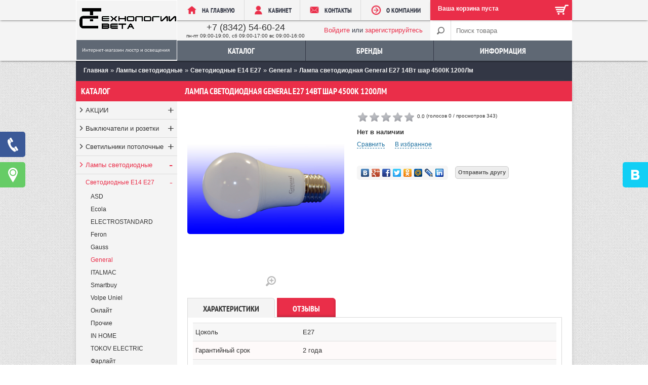

--- FILE ---
content_type: text/html; charset=UTF-8
request_url: http://lampa13.ru/products/lampa-svetodiodnaya-general-e27-14vt-shar-4500k-1200lm
body_size: 37104
content:
<!DOCTYPE html>
<html dir="ltr" lang="en" class="theme_adapt_i custom-blocks-active">
<head>
<base href="http://lampa13.ru/"/>
<style>
@font-face {
 font-family: 'PT Sans Narrow';
 font-style: normal;
 font-weight: 400;
 src: local('PT Sans Narrow'), local('PTSans-Narrow'), url(/design/adaptive_1/images/UyYrYy3ltEffJV9QueSi4V77J2WsOmgW1CJPQ9ZetJo.woff) format('woff');
}
@font-face {
 font-family: 'PT Sans Narrow';
 font-style: normal;
 font-weight: 700;
 src: local('PT Sans Narrow Bold'), local('PTSans-NarrowBold'), url(/design/adaptive_1/images/Q_pTky3Sc3ubRibGToTAYg-RYH0DQDesBR18_67DZ4Y.woff) format('woff');
}

@font-face {
 font-family: 'icons';
 src: url(/design/adaptive_1/images/icons.eot);
 src: url(/design/adaptive_1/images/icons.eot?) format('embedded-opentype'),url(/design/adaptive_1/images/icons.woff) format('woff'),url(/design/adaptive_1/images/icons.ttf) format('truetype');
}
</style>

<title>Лампа светодиодная General E27 14Вт шар 4500К 1200Лм</title>

<meta http-equiv="Content-Type" content="text/html;charset=UTF-8"/>
<meta name="description" content=""/>
<meta name="keywords" content="Лампа светодиодная General E27 14Вт шар 4500К 1200Лм"/>
<meta name="viewport" content="width=device-width, initial-scale=1, minimum-scale=1, maximum-scale=2, user-scalable=yes"/>
<meta name="format-detection" content="telephone=no"/>
<meta name="cmsmagazine" content="f271dbff9975bb1f1df832d2046657db" />
<meta http-equiv="X-UA-Compatible" content="IE=edge"/>


<link rel="stylesheet" type="text/css" href="/design/adaptive_1/css/style000.css?v=1567962258"/>
<link rel="stylesheet/less" type="text/css" href="/themes/chosenth.less?1567962263" />
<script src="/js/jquery/jquery.js" type="text/javascript"></script>
<script>less = {async: true};</script>
<script type="text/javascript" src="/themes/js/less-1.3.3.min.js"></script>




	
<link href="/favicon.ico" rel="icon" type="image/x-icon"/>
<link href="/favicon.ico" rel="shortcut icon" type="image/x-icon"/>

<meta property="og:image" content="http://lampa13.ru/files/products/13447878-9cd3-11e5-b058-bcee7b5d3ba1_96e5a0b2-cb16-11e5-afdb-bcee7b5d3ba1.800x600w.jpeg" />
<meta property="og:title" content="Лампа светодиодная General E27 14Вт шар 4500К 1200Лм" />
<meta property="og:description" content="" />
<meta property="og:type" content="website" />
<meta property="og:url" content="http://lampa13.ru/products/lampa-svetodiodnaya-general-e27-14vt-shar-4500k-1200lm" />

<!--[if lt IE 10]>

<style>
.tiny_products .product .wishcomp {display: block;}
.tiny_products #prod_right .wishcomp {display: block;}
.products .product .wishcomp {display: block;}
.tiny_products .product .wishcomp {width: 75px;}
.tiny_products #prod_right .wishcomp {width: 75px;}
.tiny_products #prod_right div.compare {min-height: 7px;}
.tiny_products .product div.pricecolor {height: 28px;}
.buttonred {padding: 6px 12px 7px !important;}
#prod_right select.p0 {margin-top: 5px; display: block;}
</style>


<![endif]-->

<style>#container {overflow: hidden;}</style>


</head>

<body>
<!--[if lt IE 9]><script type="text/javascript">location.replace("/oldbrowser");</script><![endif]-->  																																																																																																																																																																																																																<header>
<div class="top-hdr"></div>
<div id="adapt-hdr">
		<div id="logo">
			<a href="/"><img src="/files/logo/logo0000.png" title="Лампа светодиодная General E27 14Вт шар 4500К 1200Лм" alt="Лампа светодиодная General E27 14Вт шар 4500К 1200Лм"/></a>
		</div>
 
<div class="top-links">
 <a class="link" href="/"><img src="/design/adaptive_1/images/_home-20.png" title="На главную" alt="На главную"/><span>На главную</span></a>
 <a class="link" href="/user"><img src="/design/adaptive_1/images/user-20x.png" title="Кабинет" alt="Кабинет"/><span>Кабинет</span></a>
 <a class="link" href="/contact"><img src="/design/adaptive_1/images/mail2-20.png" title="Контакты" alt="Контакты"/><span>Контакты</span></a>
 <a class="link" href="/company"><img src="/design/adaptive_1/images/ar-20x20.png" title="О КОМПАНИИ" alt="О КОМПАНИИ"/><span>О КОМПАНИИ</span></a>
</div>

<div class="cart" onClick="window.location='/cart'" style="cursor:pointer;">
	<div id="cart_informer">
			<span style="display: block; margin-top: 5px;">Ваша корзина пуста</span>

	<div style="display:none">
		<div id="data">
			<div class="heading">
            В вашей корзине:
			</div>
			<div class="content">
<span id="cart_total">Ваша корзина пуста</span>

				<div class="checkout" style="margin-top: 20px;">
					<a style="float: none;" class="button fleft"  href="javascript:$.fancybox.close();">Продолжить покупки</a>
					
				</div>
			</div>
       

		</div>
	</div>

	
<script type="text/javascript">

	try {

	
	Android.sendTotalProducts("0");


	}catch(e) {};

</script>


	</div>
</div>
 
<div class="welcome">
 	<div id="top_phone">
		<div class="first-level"><a href="tel:+7 (8342) 54-60-24">+7 (8342) 54-60-24</a></div>
		<div class="second-level">пн-пт 09:00-19:00, сб 09:00-17:00 вс 09:00-16:00</div>
	</div> 
			
	<div id="welcome">
					<a href="user/login">Войдите</a> или 
			<a href="user/register">зарегистрируйтесь</a>
			</div>
</div>


<div id="search">
		<form action="products">
		<input class="button_search" value="" type="submit"/>
		<input class="input_search newsearch" type="text" name="keyword" value="" placeholder="Поиск товара" autocomplete="off"/>
	</form>
	

</div>

 
<!-- navigation starts -->

<nav class="menu">


 <div id="super-menu">
 <ul class="super-menu ">

 <li class="open">
 <span class="menu-icon">
 <span></span>
 <span></span>
 <span></span>
 </span>
 Меню </li>

 
 
																																																																														
	<li>
		<a href="javascript:;" id="mmenubut">Каталог<span></span></a>
		<div class="mega-menu">


										<div class="mega-menu-item">				<a title="АКЦИИ" href="catalog/aktsii"  class="mega-menu-top">АКЦИИ</a>					<ul class="mega-menu-ul">									<li><span></span>				<a title="Лампы" href="catalog/lampy"  class="mega-menu-sub">Лампы</a>				
				</li>												<li><span></span>				<a title="Светильники GX70 Maguse" href="catalog/svetilniki-gx70-maguse"  class="mega-menu-sub">Светильники GX70 Maguse</a>				
				</li>												<li><span></span>				<a title="Светильники светодиодные Estares" href="catalog/svetilniki-svetodiodnye-estares"  class="mega-menu-sub">Светильники светодиодные Estares</a>				
				</li>												<li><span></span>				<a title="Светильники точечные Comtech" href="catalog/svetilniki-tochechnye-comtech"  class="mega-menu-sub">Светильники точечные Comtech</a>				
				</li>												<li><span></span>				<a title="Светильники точечные DiodTrade" href="catalog/svetilniki-tochechnye-diodtrade"  class="mega-menu-sub">Светильники точечные DiodTrade</a>				
				</li>												<li><span></span>				<a title="Светильники точечные Ладья" href="catalog/svetilniki-tochechnye-ladya"  class="mega-menu-sub">Светильники точечные Ладья</a>				
				</li>												<li><span></span>				<a title="Светильники точечные Люмис" href="catalog/svetilniki-tochechnye-lyumis"  class="mega-menu-sub">Светильники точечные Люмис</a>				
				</li>												<li><span></span>				<a title="Светильники точечные ЭкоСвет" href="catalog/svetilniki-tochechnye-ekosvet"  class="mega-menu-sub">Светильники точечные ЭкоСвет</a>				
				</li>												<li><span></span>				<a title="Светодиодные G4 12V РАСПРОДАЖА" href="catalog/svetodiodnye-g4-12v-rasprodazha"  class="mega-menu-sub">Светодиодные G4 12V РАСПРОДАЖА</a>				
				</li>												<li><span></span>				<a title="Торговый зал" href="catalog/torgovyj-zal"  class="mega-menu-sub">Торговый зал</a>				
				</li>												<li><span></span>				<a title="Лампы КЛЛ" href="catalog/lampy-kll"  class="mega-menu-sub">Лампы КЛЛ</a>				
				</li>												<li><span></span>				<a title="SVEN" href="catalog/sven"  class="mega-menu-sub">SVEN</a>				
				</li>												<li><span></span>				<a title="Светильники BM" href="catalog/svetilniki-bm"  class="mega-menu-sub">Светильники BM</a>				
				</li>												<li><span></span>				<a title="Светильники Max Light" href="catalog/svetilniki-max-light"  class="mega-menu-sub">Светильники Max Light</a>				
				</li>												<li><span></span>				<a title="Светильники врезные (Downlight)" href="catalog/svetilniki-vreznye-downlight"  class="mega-menu-sub">Светильники врезные (Downlight)</a>				
				</li>												<li><span></span>				<a title="Светильники Ладья" href="catalog/svetilniki-ladya"  class="mega-menu-sub">Светильники Ладья</a>				
				</li>												<li><span></span>				<a title="Светильники НИТЕК" href="catalog/svetilniki-nitek"  class="mega-menu-sub">Светильники НИТЕК</a>				
				</li>												<li><span></span>				<a title="Светильники садовые ХОРОЗ" href="catalog/svetilniki-sadovye-horoz"  class="mega-menu-sub">Светильники садовые ХОРОЗ</a>				
				</li>												<li><span></span>				<a title="Светильники точечные Elektrostandard" href="catalog/svetilniki-tochechnye-elektrostandard"  class="mega-menu-sub">Светильники точечные Elektrostan..</a>				
				</li>												<li><span></span>				<a title="Светильники точечные Elvan" href="catalog/svetilniki-tochechnye-elvan"  class="mega-menu-sub">Светильники точечные Elvan</a>				
				</li>												<li><span></span>				<a title="Светильники точечные Max Light" href="catalog/svetilniki-tochechnye-max-light"  class="mega-menu-sub">Светильники точечные Max Light</a>				
				</li>												<li><span></span>				<a title="Светильники точечные New Light" href="catalog/svetilniki-tochechnye-new-light"  class="mega-menu-sub">Светильники точечные New Light</a>				
				</li>												<li><span></span>				<a title="Светильники точечные ХОРОЗ" href="catalog/svetilniki-tochechnye-horoz"  class="mega-menu-sub">Светильники точечные ХОРОЗ</a>				
				</li>												<li><span></span>				<a title="Светильники точечные ЭРА" href="catalog/svetilniki-tochechnye-era"  class="mega-menu-sub">Светильники точечные ЭРА</a>				
				</li>												<li><span></span>				<a title="Светильники ХОРОЗ" href="catalog/svetilniki-horoz"  class="mega-menu-sub">Светильники ХОРОЗ</a>				
				</li>						</ul><a id="topcatmore" href="catalog/aktsii">еще ...</a>
				</div>												<div class="mega-menu-item">				<a title="Выключатели и розетки" href="catalog/vyklyuchateli-i-rozetki"  class="mega-menu-top">Выключатели и розетки</a>					<ul class="mega-menu-ul">									<li><span></span>				<a title="Nilson THEMIS (накладные)" href="catalog/nilson-themis-nakladnye"  class="mega-menu-sub">Nilson THEMIS (накладные)</a>				
				</li>												<li><span></span>				<a title="Nilson TOURAN" href="catalog/nilson-touran"  class="mega-menu-sub">Nilson TOURAN</a>				
				</li>												<li><span></span>				<a title="WERKEL" href="catalog/werkel"  class="mega-menu-sub">WERKEL</a>				
				</li>												<li><span></span>				<a title="Schneider GLOSSA" href="catalog/schneider-glossa"  class="mega-menu-sub">Schneider GLOSSA</a>				
				</li>												<li><span></span>				<a title="Legrand VALENA" href="catalog/legrand-valena"  class="mega-menu-sub">Legrand VALENA</a>				
				</li>												<li><span></span>				<a title="Florence" href="catalog/florence"  class="mega-menu-sub">Florence</a>				
				</li>												<li><span></span>				<a title="Schneider Atlas" href="catalog/schneider-atlas"  class="mega-menu-sub">Schneider Atlas</a>				
				</li>												<li><span></span>				<a title="BIRONI" href="catalog/bironi"  class="mega-menu-sub">BIRONI</a>				
				</li>												<li><span></span>				<a title="HEGEL" href="catalog/hegel"  class="mega-menu-sub">HEGEL</a>				
				</li>												<li><span></span>				<a title="InHome AQUA" href="catalog/inhome-aqua"  class="mega-menu-sub">InHome AQUA</a>				
				</li>												<li><span></span>				<a title="InHome BOLETTO" href="catalog/inhome-boletto"  class="mega-menu-sub">InHome BOLETTO</a>				
				</li>												<li><span></span>				<a title="БелТИЗ" href="catalog/beltiz"  class="mega-menu-sub">БелТИЗ</a>				
				</li>												<li><span></span>				<a title="Bylectrica Ретро" href="catalog/bylectrica-retro"  class="mega-menu-sub">Bylectrica Ретро</a>				
				</li>												<li><span></span>				<a title="Legrand INSPIRIA" href="catalog/legrand-inspiria"  class="mega-menu-sub">Legrand INSPIRIA</a>				
				</li>												<li><span></span>				<a title="Schneider Unica" href="catalog/schneider-unica"  class="mega-menu-sub">Schneider Unica</a>				
				</li>												<li><span></span>				<a title="Bylectrica" href="catalog/bylectrica"  class="mega-menu-sub">Bylectrica</a>				
				</li>												<li><span></span>				<a title="NE-AD" href="catalog/ne-ad"  class="mega-menu-sub">NE-AD</a>				
				</li>												<li><span></span>				<a title="ProfiTec" href="catalog/profitec"  class="mega-menu-sub">ProfiTec</a>				
				</li>												<li><span></span>				<a title="Schneider BLANСA (накладные)" href="catalog/schneider-blansa-nakladnye"  class="mega-menu-sub">Schneider BLANСA (накладные)</a>				
				</li>												<li><span></span>				<a title="Schneider SEDNA" href="catalog/schneider-sedna"  class="mega-menu-sub">Schneider SEDNA</a>				
				</li>												<li><span></span>				<a title="Schneider ХИТ (накладные)" href="catalog/schneider-hit-nakladnye"  class="mega-menu-sub">Schneider ХИТ (накладные)</a>				
				</li>												<li><span></span>				<a title="Schneider ХИТ (скрытые)" href="catalog/schneider-hit-skrytye"  class="mega-menu-sub">Schneider ХИТ (скрытые)</a>				
				</li>												<li><span></span>				<a title="STEKKER" href="catalog/stekker"  class="mega-menu-sub">STEKKER</a>				
				</li>												<li><span></span>				<a title="UNIVersal" href="catalog/universal"  class="mega-menu-sub">UNIVersal</a>				
				</li>												<li><span></span>				<a title="Прочая установка" href="catalog/prochaya-ustanovka"  class="mega-menu-sub">Прочая установка</a>				
				</li>												<li><span></span>				<a title="ЭРА" href="catalog/era"  class="mega-menu-sub">ЭРА</a>				
				</li>												<li><span></span>				<a title="Schneider BLANСA (скрытые)" href="catalog/schneider-blansa-skrytye"  class="mega-menu-sub">Schneider BLANСA (скрытые)</a>				
				</li>						</ul><a id="topcatmore" href="catalog/vyklyuchateli-i-rozetki">еще ...</a>
				</div>												<div class="mega-menu-item">				<a title="Светильники потолочные" href="catalog/svetilniki-potolochnye"  class="mega-menu-top">Светильники потолочные</a>					<ul class="mega-menu-ul">									<li><span></span>				<a title="Светильники GX53 GX70 GX40" href="catalog/svetilniki-gx53-gx70-gx40"  class="mega-menu-sub">Светильники GX53 GX70 GX40</a>				
				</li>												<li><span></span>				<a title="Светильники MR16 G4 G9" href="catalog/svetilniki-mr16-g4-g9"  class="mega-menu-sub">Светильники MR16 G4 G9</a>				
				</li>						</ul>
				</div>												<div class="mega-menu-item">				<a title="Лампы светодиодные" href="catalog/lampy-svetodiodnye"  class="mega-menu-top">Лампы светодиодные</a>					<ul class="mega-menu-ul">									<li><span></span>				<a title="Светодиодные E14 Е27" href="catalog/svetodiodnye-e14-e27"  class="mega-menu-sub">Светодиодные E14 Е27</a>				
				</li>												<li><span></span>				<a title="Светодиодные G4 12V" href="catalog/svetodiodnye-g4-12v"  class="mega-menu-sub">Светодиодные G4 12V</a>				
				</li>												<li><span></span>				<a title="Светодиодные G4 220V" href="catalog/svetodiodnye-g4-220v"  class="mega-menu-sub">Светодиодные G4 220V</a>				
				</li>												<li><span></span>				<a title="Светодиодные G9" href="catalog/svetodiodnye-g9"  class="mega-menu-sub">Светодиодные G9</a>				
				</li>												<li><span></span>				<a title="Светодиодные GU10" href="catalog/svetodiodnye-gu10"  class="mega-menu-sub">Светодиодные GU10</a>				
				</li>												<li><span></span>				<a title="Светодиодные GX53" href="catalog/svetodiodnye-gx53"  class="mega-menu-sub">Светодиодные GX53</a>				
				</li>												<li><span></span>				<a title="Светодиодные GX70" href="catalog/svetodiodnye-gx70"  class="mega-menu-sub">Светодиодные GX70</a>				
				</li>												<li><span></span>				<a title="Светодиодные MR11 220V " href="catalog/svetodiodnye-mr11-220v-"  class="mega-menu-sub">Светодиодные MR11 220V </a>				
				</li>												<li><span></span>				<a title="Светодиодные MR16 220V" href="catalog/svetodiodnye-mr16-220v"  class="mega-menu-sub">Светодиодные MR16 220V</a>				
				</li>												<li><span></span>				<a title="Светодиодные T8" href="catalog/svetodiodnye-t8"  class="mega-menu-sub">Светодиодные T8</a>				
				</li>												<li><span></span>				<a title="Светодиодные для растений" href="catalog/svetodiodnye-dlya-rastenij"  class="mega-menu-sub">Светодиодные для растений</a>				
				</li>												<li><span></span>				<a title="Светодиодные Е40" href="catalog/svetodiodnye-e40"  class="mega-menu-sub">Светодиодные Е40</a>				
				</li>												<li><span></span>				<a title="Светодиодные цветные и RGB" href="catalog/svetodiodnye-tsvetnye-i-rgb"  class="mega-menu-sub">Светодиодные цветные и RGB</a>				
				</li>												<li><span></span>				<a title="Светодиодные винтажные" href="catalog/svetodiodnye-vintazhnye"  class="mega-menu-sub">Светодиодные винтажные</a>				
				</li>						</ul><a id="topcatmore" href="catalog/lampy-svetodiodnye">еще ...</a>
				</div>												<div class="mega-menu-item">				<a title="Лампы" href="catalog/lampy_2"  class="mega-menu-top">Лампы</a>					<ul class="mega-menu-ul">									<li><span></span>				<a title="Лампы накаливания" href="catalog/lampy-nakalivaniya"  class="mega-menu-sub">Лампы накаливания</a>				
				</li>												<li><span></span>				<a title="КЛЛ прочие" href="catalog/kll-prochie"  class="mega-menu-sub">КЛЛ прочие</a>				
				</li>												<li><span></span>				<a title="Лампы галоген" href="catalog/lampy-galogen"  class="mega-menu-sub">Лампы галоген</a>				
				</li>												<li><span></span>				<a title="Лампы ДРЛ, ДРВ" href="catalog/lampy-drl-drv"  class="mega-menu-sub">Лампы ДРЛ, ДРВ</a>				
				</li>												<li><span></span>				<a title="Лампы люмин. линейные" href="catalog/lampy-lyumin-linejnye"  class="mega-menu-sub">Лампы люмин. линейные</a>				
				</li>												<li><span></span>				<a title="Лампы МГЛ" href="catalog/lampy-mgl"  class="mega-menu-sub">Лампы МГЛ</a>				
				</li>												<li><span></span>				<a title="Трансформаторы для галогена" href="catalog/transformatory-dlya-galogena"  class="mega-menu-sub">Трансформаторы для галогена</a>				
				</li>						</ul><a id="topcatmore" href="catalog/lampy_2">еще ...</a>
				</div>												<div class="mega-menu-item">				<a title="Люстры и бра" href="catalog/lyustry-i-bra"  class="mega-menu-top">Люстры и бра</a>					<ul class="mega-menu-ul">									<li><span></span>				<a title="Бра Lumline" href="catalog/bra-lumline"  class="mega-menu-sub">Бра Lumline</a>				
				</li>												<li><span></span>				<a title="Бра Preciosa" href="catalog/bra-preciosa"  class="mega-menu-sub">Бра Preciosa</a>				
				</li>												<li><span></span>				<a title="Бра ГОРСВЕТ" href="catalog/bra-gorsvet"  class="mega-menu-sub">Бра ГОРСВЕТ</a>				
				</li>												<li><span></span>				<a title="Бра Евросвет" href="catalog/bra-evrosvet"  class="mega-menu-sub">Бра Евросвет</a>				
				</li>												<li><span></span>				<a title="Бра Комплитек" href="catalog/bra-komplitek"  class="mega-menu-sub">Бра Комплитек</a>				
				</li>												<li><span></span>				<a title="Бра Ладья" href="catalog/bra-ladya"  class="mega-menu-sub">Бра Ладья</a>				
				</li>												<li><span></span>				<a title="Бра Максисвет" href="catalog/bra-maksisvet"  class="mega-menu-sub">Бра Максисвет</a>				
				</li>												<li><span></span>				<a title="Комплектующие для люстр" href="catalog/komplektuyuschie-dlya-lyustr"  class="mega-menu-sub">Комплектующие для люстр</a>				
				</li>												<li><span></span>				<a title="Люстры De Fran" href="catalog/lyustry-de-fran"  class="mega-menu-sub">Люстры De Fran</a>				
				</li>												<li><span></span>				<a title="Люстры Lumin`arte" href="catalog/lyustry-luminarte"  class="mega-menu-sub">Люстры Lumin`arte</a>				
				</li>												<li><span></span>				<a title="Люстры Lumline" href="catalog/lyustry-lumline"  class="mega-menu-sub">Люстры Lumline</a>				
				</li>												<li><span></span>				<a title="Люстры Preciosa" href="catalog/lyustry-preciosa"  class="mega-menu-sub">Люстры Preciosa</a>				
				</li>												<li><span></span>				<a title="Люстры Rivoli" href="catalog/lyustry-rivoli"  class="mega-menu-sub">Люстры Rivoli</a>				
				</li>												<li><span></span>				<a title="Люстры Smartbuy" href="catalog/lyustry-smartbuy"  class="mega-menu-sub">Люстры Smartbuy</a>				
				</li>												<li><span></span>				<a title="Люстры Авангард" href="catalog/lyustry-avangard"  class="mega-menu-sub">Люстры Авангард</a>				
				</li>												<li><span></span>				<a title="Люстры Горсвет" href="catalog/lyustry-gorsvet"  class="mega-menu-sub">Люстры Горсвет</a>				
				</li>												<li><span></span>				<a title="Люстры Гусь Хрустальный" href="catalog/lyustry-gus-hrustalnyj"  class="mega-menu-sub">Люстры Гусь Хрустальный</a>				
				</li>												<li><span></span>				<a title="Люстры ДУБРАВИЯ" href="catalog/lyustry-dubraviya"  class="mega-menu-sub">Люстры ДУБРАВИЯ</a>				
				</li>												<li><span></span>				<a title="Люстры Евросвет" href="catalog/lyustry-evrosvet"  class="mega-menu-sub">Люстры Евросвет</a>				
				</li>												<li><span></span>				<a title="Люстры Ладья" href="catalog/lyustry-ladya"  class="mega-menu-sub">Люстры Ладья</a>				
				</li>												<li><span></span>				<a title="Люстры Максисвет" href="catalog/lyustry-maksisvet"  class="mega-menu-sub">Люстры Максисвет</a>				
				</li>												<li><span></span>				<a title="Люстры Рассвет " href="catalog/lyustry-rassvet-"  class="mega-menu-sub">Люстры Рассвет </a>				
				</li>												<li><span></span>				<a title="Люстры ТехЭнергоКомплект" href="catalog/lyustry-tehenergokomplekt"  class="mega-menu-sub">Люстры ТехЭнергоКомплект</a>				
				</li>												<li><span></span>				<a title="Люстры Эконом Свет" href="catalog/lyustry-ekonom-svet"  class="mega-menu-sub">Люстры Эконом Свет</a>				
				</li>												<li><span></span>				<a title="Люстры Электра" href="catalog/lyustry-elektra"  class="mega-menu-sub">Люстры Электра</a>				
				</li>												<li><span></span>				<a title="Люстры Элетех" href="catalog/lyustry-eleteh"  class="mega-menu-sub">Люстры Элетех</a>				
				</li>												<li><span></span>				<a title="Никольск" href="catalog/nikolsk"  class="mega-menu-sub">Никольск</a>				
				</li>												<li><span></span>				<a title="Споты Camelion" href="catalog/spoty-camelion"  class="mega-menu-sub">Споты Camelion</a>				
				</li>												<li><span></span>				<a title="Торшеры" href="catalog/torshery"  class="mega-menu-sub">Торшеры</a>				
				</li>												<li><span></span>				<a title="Люстры РеалКерамика" href="catalog/lyustry-realkeramika"  class="mega-menu-sub">Люстры РеалКерамика</a>				
				</li>												<li><span></span>				<a title="LEEK" href="catalog/leek"  class="mega-menu-sub">LEEK</a>				
				</li>												<li><span></span>				<a title="Бра Maytoni" href="catalog/bra-maytoni"  class="mega-menu-sub">Бра Maytoni</a>				
				</li>												<li><span></span>				<a title="Люстры Elite Bohemia" href="catalog/lyustry-elite-bohemia"  class="mega-menu-sub">Люстры Elite Bohemia</a>				
				</li>												<li><span></span>				<a title="Люстры Дубравия" href="catalog/lyustry-dubraviya_2"  class="mega-menu-sub">Люстры Дубравия</a>				
				</li>												<li><span></span>				<a title="Люстры IN HOME" href="catalog/lyustry-in-home"  class="mega-menu-sub">Люстры IN HOME</a>				
				</li>												<li><span></span>				<a title="Люстры LEEK" href="catalog/lyustry-leek"  class="mega-menu-sub">Люстры LEEK</a>				
				</li>						</ul><a id="topcatmore" href="catalog/lyustry-i-bra">еще ...</a>
				</div>												<div class="mega-menu-item">				<a title="Светильники" href="catalog/svetilniki_2"  class="mega-menu-top">Светильники</a>					<ul class="mega-menu-ul">									<li><span></span>				<a title="Ночники и декор" href="catalog/nochniki-i-dekor"  class="mega-menu-sub">Ночники и декор</a>				
				</li>												<li><span></span>				<a title="Подсветка картин и зеркал" href="catalog/podsvetka-kartin-i-zerkal"  class="mega-menu-sub">Подсветка картин и зеркал</a>				
				</li>												<li><span></span>				<a title="Светильники NOVOTECH" href="catalog/svetilniki-novotech"  class="mega-menu-sub">Светильники NOVOTECH</a>				
				</li>												<li><span></span>				<a title="Светильники влагозащищенные под лампу" href="catalog/svetilniki-vlagozaschischennye-pod-lampu"  class="mega-menu-sub">Светильники влагозащищенные под ..</a>				
				</li>												<li><span></span>				<a title="Светильники влагозащищенные светодиодные" href="catalog/svetilniki-vlagozaschischennye-svetodiodnye"  class="mega-menu-sub">Светильники влагозащищенные свет..</a>				
				</li>												<li><span></span>				<a title="Светильники для ЖКХ с датчиком" href="catalog/svetilniki-dlya-zhkh-s-datchikom"  class="mega-menu-sub">Светильники для ЖКХ с датчиком</a>				
				</li>												<li><span></span>				<a title="Светильники мебельные" href="catalog/svetilniki-mebelnye"  class="mega-menu-sub">Светильники мебельные</a>				
				</li>												<li><span></span>				<a title="Светильники накладные под лампу" href="catalog/svetilniki-nakladnye-pod-lampu"  class="mega-menu-sub">Светильники накладные под лампу</a>				
				</li>												<li><span></span>				<a title="Светильники подвесные" href="catalog/svetilniki-podvesnye"  class="mega-menu-sub">Светильники подвесные</a>				
				</li>												<li><span></span>				<a title="Светильники светодиодные врезные" href="catalog/svetilniki-svetodiodnye-vreznye"  class="mega-menu-sub">Светильники светодиодные врезные</a>				
				</li>												<li><span></span>				<a title="Светильники светодиодные линейные" href="catalog/svetilniki-svetodiodnye-linejnye"  class="mega-menu-sub">Светильники светодиодные линейные</a>				
				</li>												<li><span></span>				<a title="Светильники светодиодные накладные" href="catalog/svetilniki-svetodiodnye-nakladnye"  class="mega-menu-sub">Светильники светодиодные накладные</a>				
				</li>												<li><span></span>				<a title="Светильники термостойкие" href="catalog/svetilniki-termostojkie"  class="mega-menu-sub">Светильники термостойкие</a>				
				</li>												<li><span></span>				<a title="Светильники архитектурные и садовые" href="catalog/svetilniki-arhitekturnye-i-sadovye"  class="mega-menu-sub">Светильники архитектурные и садо..</a>				
				</li>												<li><span></span>				<a title="Светильники уличные и садовые" href="catalog/svetilniki-ulichnye-i-sadovye"  class="mega-menu-sub">Светильники уличные и садовые</a>				
				</li>						</ul><a id="topcatmore" href="catalog/svetilniki_2">еще ...</a>
				</div>												<div class="mega-menu-item">				<a title="Светильники настольные" href="catalog/svetilniki-nastolnye"  class="mega-menu-top">Светильники настольные</a>					<ul class="mega-menu-ul">									<li><span></span>				<a title="Светильники настольные Camelion" href="catalog/svetilniki-nastolnye-camelion"  class="mega-menu-sub">Светильники настольные Camelion</a>				
				</li>												<li><span></span>				<a title="Светильники настольные ELECTROSTANDARD" href="catalog/svetilniki-nastolnye-electrostandard"  class="mega-menu-sub">Светильники настольные ELECTROST..</a>				
				</li>												<li><span></span>				<a title="Светильники настольные Eurosvet" href="catalog/svetilniki-nastolnye-eurosvet"  class="mega-menu-sub">Светильники настольные Eurosvet</a>				
				</li>												<li><span></span>				<a title="Светильники настольные Horoz" href="catalog/svetilniki-nastolnye-horoz"  class="mega-menu-sub">Светильники настольные Horoz</a>				
				</li>												<li><span></span>				<a title="Светильники настольные IN HOME" href="catalog/svetilniki-nastolnye-in-home"  class="mega-menu-sub">Светильники настольные IN HOME</a>				
				</li>												<li><span></span>				<a title="Светильники настольные JAZZWAY" href="catalog/svetilniki-nastolnye-jazzway"  class="mega-menu-sub">Светильники настольные JAZZWAY</a>				
				</li>												<li><span></span>				<a title="Светильники настольные ODEON" href="catalog/svetilniki-nastolnye-odeon"  class="mega-menu-sub">Светильники настольные ODEON</a>				
				</li>												<li><span></span>				<a title="Светильники настольные Pulsar" href="catalog/svetilniki-nastolnye-pulsar"  class="mega-menu-sub">Светильники настольные Pulsar</a>				
				</li>												<li><span></span>				<a title="Светильники настольные Smartbuy" href="catalog/svetilniki-nastolnye-smartbuy"  class="mega-menu-sub">Светильники настольные Smartbuy</a>				
				</li>												<li><span></span>				<a title="Светильники настольные Supra" href="catalog/svetilniki-nastolnye-supra"  class="mega-menu-sub">Светильники настольные Supra</a>				
				</li>												<li><span></span>				<a title="Светильники настольные TDM" href="catalog/svetilniki-nastolnye-tdm"  class="mega-menu-sub">Светильники настольные TDM</a>				
				</li>												<li><span></span>				<a title="Светильники настольные Uniel" href="catalog/svetilniki-nastolnye-uniel"  class="mega-menu-sub">Светильники настольные Uniel</a>				
				</li>												<li><span></span>				<a title="Светильники настольные ГОРСВЕТ" href="catalog/svetilniki-nastolnye-gorsvet"  class="mega-menu-sub">Светильники настольные ГОРСВЕТ</a>				
				</li>												<li><span></span>				<a title="Светильники настольные Трансвит" href="catalog/svetilniki-nastolnye-transvit"  class="mega-menu-sub">Светильники настольные Трансвит</a>				
				</li>												<li><span></span>				<a title="Светильники настольные Экономсвет" href="catalog/svetilniki-nastolnye-ekonomsvet"  class="mega-menu-sub">Светильники настольные Экономсвет</a>				
				</li>												<li><span></span>				<a title="Светильники настольные Электра" href="catalog/svetilniki-nastolnye-elektra"  class="mega-menu-sub">Светильники настольные Электра</a>				
				</li>												<li><span></span>				<a title="Светильники настольные Feron" href="catalog/svetilniki-nastolnye-feron"  class="mega-menu-sub">Светильники настольные Feron</a>				
				</li>												<li><span></span>				<a title="Светильники настольные General" href="catalog/svetilniki-nastolnye-general"  class="mega-menu-sub">Светильники настольные General</a>				
				</li>												<li><span></span>				<a title="Светильники настольные Leek" href="catalog/svetilniki-nastolnye-leek"  class="mega-menu-sub">Светильники настольные Leek</a>				
				</li>												<li><span></span>				<a title="Светильники настольные Ultraflash" href="catalog/svetilniki-nastolnye-ultraflash"  class="mega-menu-sub">Светильники настольные Ultraflash</a>				
				</li>												<li><span></span>				<a title="Светильники настольные прочие" href="catalog/svetilniki-nastolnye-prochie"  class="mega-menu-sub">Светильники настольные прочие</a>				
				</li>						</ul><a id="topcatmore" href="catalog/svetilniki-nastolnye">еще ...</a>
				</div>												<div class="mega-menu-item">				<a title="Светодиодная продукция" href="catalog/svetodiodnaya-produktsiya"  class="mega-menu-top">Светодиодная продукция</a>					<ul class="mega-menu-ul">									<li><span></span>				<a title="Светодиодная лента 12В" href="catalog/svetodiodnaya-lenta-12v"  class="mega-menu-sub">Светодиодная лента 12В</a>				
				</li>												<li><span></span>				<a title="Светодиоды" href="catalog/svetodiody"  class="mega-menu-sub">Светодиоды</a>				
				</li>												<li><span></span>				<a title="Алюминиевые профили" href="catalog/alyuminievye-profili"  class="mega-menu-sub">Алюминиевые профили</a>				
				</li>												<li><span></span>				<a title="Блоки питания" href="catalog/bloki-pitaniya"  class="mega-menu-sub">Блоки питания</a>				
				</li>												<li><span></span>				<a title="Комплектующие для бегущ строк" href="catalog/komplektuyuschie-dlya-begusch-strok"  class="mega-menu-sub">Комплектующие для бегущ строк</a>				
				</li>												<li><span></span>				<a title="Комплектующие для светильников" href="catalog/komplektuyuschie-dlya-svetilnikov"  class="mega-menu-sub">Комплектующие для светильников</a>				
				</li>												<li><span></span>				<a title="Коннекторы для лент" href="catalog/konnektory-dlya-lent"  class="mega-menu-sub">Коннекторы для лент</a>				
				</li>												<li><span></span>				<a title="Линейки" href="catalog/linejki"  class="mega-menu-sub">Линейки</a>				
				</li>												<li><span></span>				<a title="Резисторы" href="catalog/rezistory"  class="mega-menu-sub">Резисторы</a>				
				</li>												<li><span></span>				<a title="Светодиодная лента 220В" href="catalog/svetodiodnaya-lenta-220v"  class="mega-menu-sub">Светодиодная лента 220В</a>				
				</li>												<li><span></span>				<a title="Светодиодная лента 24В" href="catalog/svetodiodnaya-lenta-24v"  class="mega-menu-sub">Светодиодная лента 24В</a>				
				</li>												<li><span></span>				<a title="Светодиодная лента 36В" href="catalog/svetodiodnaya-lenta-36v"  class="mega-menu-sub">Светодиодная лента 36В</a>				
				</li>												<li><span></span>				<a title="Светодиодные модули" href="catalog/svetodiodnye-moduli"  class="mega-menu-sub">Светодиодные модули</a>				
				</li>												<li><span></span>				<a title="Управление светом" href="catalog/upravlenie-svetom"  class="mega-menu-sub">Управление светом</a>				
				</li>						</ul><a id="topcatmore" href="catalog/svetodiodnaya-produktsiya">еще ...</a>
				</div>												<div class="mega-menu-item">				<a title="Светильники для внутреннего освещения" href="catalog/svetilniki-dlya-vnutrennego-osvescheniya"  class="mega-menu-top">Светильники для внутреннего осве..</a>					<ul class="mega-menu-ul">									<li><span></span>				<a title="Светильники для лестниц" href="catalog/svetilniki-dlya-lestnits"  class="mega-menu-sub">Светильники для лестниц</a>				
				</li>												<li><span></span>				<a title="Светильники подвесы под лампу" href="catalog/svetilniki-podvesy-pod-lampu"  class="mega-menu-sub">Светильники подвесы под лампу</a>				
				</li>												<li><span></span>				<a title="Сменные модули" href="catalog/smennye-moduli"  class="mega-menu-sub">Сменные модули</a>				
				</li>						</ul>
				</div>												<div class="mega-menu-item">				<a title="Торговое и промышленное освещение" href="catalog/torgovoe-i-promyshlennoe-osveschenie"  class="mega-menu-top">Торговое и промышленное освещение</a>					<ul class="mega-menu-ul">									<li><span></span>				<a title="Прожекторы" href="catalog/prozhektory"  class="mega-menu-sub">Прожекторы</a>				
				</li>												<li><span></span>				<a title="Светильники 600х600" href="catalog/svetilniki-600h600"  class="mega-menu-sub">Светильники 600х600</a>				
				</li>												<li><span></span>				<a title="Светильники аварийные" href="catalog/svetilniki-avarijnye"  class="mega-menu-sub">Светильники аварийные</a>				
				</li>												<li><span></span>				<a title="Светильники светодиодные промышленные " href="catalog/svetilniki-svetodiodnye-promyshlennye-"  class="mega-menu-sub">Светильники светодиодные промышл..</a>				
				</li>												<li><span></span>				<a title="Светодиодные тонкие панели" href="catalog/svetodiodnye-tonkie-paneli"  class="mega-menu-sub">Светодиодные тонкие панели</a>				
				</li>												<li><span></span>				<a title="Шинопровод 1-фазный" href="catalog/shinoprovod-1-faznyj"  class="mega-menu-sub">Шинопровод 1-фазный</a>				
				</li>												<li><span></span>				<a title="Шинопровод 3-фазный" href="catalog/shinoprovod-3-faznyj"  class="mega-menu-sub">Шинопровод 3-фазный</a>				
				</li>												<li><span></span>				<a title="Шинопровод магнитный Maytoni" href="catalog/shinoprovod-magnitnyj-maytoni"  class="mega-menu-sub">Шинопровод магнитный Maytoni</a>				
				</li>						</ul><a id="topcatmore" href="catalog/torgovoe-i-promyshlennoe-osveschenie">еще ...</a>
				</div>												<div class="mega-menu-item">				<a title="Электромонтажные изделия" href="catalog/elektromontazhnye-izdeliya"  class="mega-menu-top">Электромонтажные изделия</a>					<ul class="mega-menu-ul">									<li><span></span>				<a title="Тумблеры, выключатели" href="catalog/tumblery-vyklyuchateli"  class="mega-menu-sub">Тумблеры, выключатели</a>				
				</li>												<li><span></span>				<a title="Вилки, разветвители, разъемы" href="catalog/vilki-razvetviteli-razemy"  class="mega-menu-sub">Вилки, разветвители, разъемы</a>				
				</li>												<li><span></span>				<a title="Вилки, розетки каучук" href="catalog/vilki-rozetki-kauchuk"  class="mega-menu-sub">Вилки, розетки каучук</a>				
				</li>												<li><span></span>				<a title="Выключатели для бра" href="catalog/vyklyuchateli-dlya-bra"  class="mega-menu-sub">Выключатели для бра</a>				
				</li>												<li><span></span>				<a title="Гофра" href="catalog/gofra"  class="mega-menu-sub">Гофра</a>				
				</li>												<li><span></span>				<a title="Датчики движения" href="catalog/datchiki-dvizheniya_2"  class="mega-menu-sub">Датчики движения</a>				
				</li>												<li><span></span>				<a title="Датчики света" href="catalog/datchiki-sveta"  class="mega-menu-sub">Датчики света</a>				
				</li>												<li><span></span>				<a title="Зажимы крокодил" href="catalog/zazhimy-krokodil"  class="mega-menu-sub">Зажимы крокодил</a>				
				</li>												<li><span></span>				<a title="Кабель-канал" href="catalog/kabel-kanal"  class="mega-menu-sub">Кабель-канал</a>				
				</li>												<li><span></span>				<a title="Клеммные колодки" href="catalog/klemmnye-kolodki"  class="mega-menu-sub">Клеммные колодки</a>				
				</li>												<li><span></span>				<a title="Колодки розеточные" href="catalog/kolodki-rozetochnye"  class="mega-menu-sub">Колодки розеточные</a>				
				</li>												<li><span></span>				<a title="Коннекторы ТВ" href="catalog/konnektory-tv"  class="mega-menu-sub">Коннекторы ТВ</a>				
				</li>												<li><span></span>				<a title="Коробки, подрозетники" href="catalog/korobki-podrozetniki"  class="mega-menu-sub">Коробки, подрозетники</a>				
				</li>												<li><span></span>				<a title="Мебельная электрика GLS" href="catalog/mebelnaya-elektrika-gls"  class="mega-menu-sub">Мебельная электрика GLS</a>				
				</li>												<li><span></span>				<a title="Патрон" href="catalog/patron"  class="mega-menu-sub">Патрон</a>				
				</li>												<li><span></span>				<a title="Патроны-переходники" href="catalog/patrony-perehodniki"  class="mega-menu-sub">Патроны-переходники</a>				
				</li>												<li><span></span>				<a title="Пульты" href="catalog/pulty"  class="mega-menu-sub">Пульты</a>				
				</li>												<li><span></span>				<a title="Разветвители, переходники" href="catalog/razvetviteli-perehodniki"  class="mega-menu-sub">Разветвители, переходники</a>				
				</li>												<li><span></span>				<a title="Светильники переноски" href="catalog/svetilniki-perenoski"  class="mega-menu-sub">Светильники переноски</a>				
				</li>												<li><span></span>				<a title="Сетевой фильтр" href="catalog/setevoj-filtr"  class="mega-menu-sub">Сетевой фильтр</a>				
				</li>												<li><span></span>				<a title="Силовые вилки, розетки" href="catalog/silovye-vilki-rozetki"  class="mega-menu-sub">Силовые вилки, розетки</a>				
				</li>												<li><span></span>				<a title="Стартеры" href="catalog/startery"  class="mega-menu-sub">Стартеры</a>				
				</li>												<li><span></span>				<a title="Стробоскопы" href="catalog/stroboskopy"  class="mega-menu-sub">Стробоскопы</a>				
				</li>												<li><span></span>				<a title="Термоусадка" href="catalog/termousadka"  class="mega-menu-sub">Термоусадка</a>				
				</li>												<li><span></span>				<a title="Удлинители" href="catalog/udliniteli"  class="mega-menu-sub">Удлинители</a>				
				</li>												<li><span></span>				<a title="Шнуры" href="catalog/shnury"  class="mega-menu-sub">Шнуры</a>				
				</li>												<li><span></span>				<a title="ЭПРА и ПРА" href="catalog/epra-i-pra"  class="mega-menu-sub">ЭПРА и ПРА</a>				
				</li>												<li><span></span>				<a title="Труба жесткая" href="catalog/truba-zhestkaya"  class="mega-menu-sub">Труба жесткая</a>				
				</li>						</ul><a id="topcatmore" href="catalog/elektromontazhnye-izdeliya">еще ...</a>
				</div>												<div class="mega-menu-item">				<a title="Щитовое и низковольтное оборудование" href="catalog/schitovoe-i-nizkovoltnoe-oborudovanie"  class="mega-menu-top">Щитовое и низковольтное оборудов..</a>					<ul class="mega-menu-ul">									<li><span></span>				<a title="Ограничители, реле и прочее" href="catalog/ogranichiteli-rele-i-prochee"  class="mega-menu-sub">Ограничители, реле и прочее</a>				
				</li>												<li><span></span>				<a title="Автоматические выключатели" href="catalog/avtomaticheskie-vyklyuchateli"  class="mega-menu-sub">Автоматические выключатели</a>				
				</li>												<li><span></span>				<a title="Автоматы диф. тока, УЗО" href="catalog/avtomaty-dif-toka-uzo"  class="mega-menu-sub">Автоматы диф. тока, УЗО</a>				
				</li>												<li><span></span>				<a title="Рейки, шины" href="catalog/rejki-shiny"  class="mega-menu-sub">Рейки, шины</a>				
				</li>												<li><span></span>				<a title="Сальники и гермовводы" href="catalog/salniki-i-germovvody"  class="mega-menu-sub">Сальники и гермовводы</a>				
				</li>												<li><span></span>				<a title="Счетчики" href="catalog/schetchiki"  class="mega-menu-sub">Счетчики</a>				
				</li>												<li><span></span>				<a title="Таймеры" href="catalog/tajmery"  class="mega-menu-sub">Таймеры</a>				
				</li>												<li><span></span>				<a title="Щиты, боксы пластиковые" href="catalog/schity-boksy-plastikovye"  class="mega-menu-sub">Щиты, боксы пластиковые</a>				
				</li>												<li><span></span>				<a title="Щиты, шкафы металл" href="catalog/schity-shkafy-metall"  class="mega-menu-sub">Щиты, шкафы металл</a>				
				</li>												<li><span></span>				<a title="Щиты, боксы пластик герм." href="catalog/schity-boksy-plastik-germ"  class="mega-menu-sub">Щиты, боксы пластик герм.</a>				
				</li>						</ul><a id="topcatmore" href="catalog/schitovoe-i-nizkovoltnoe-oborudovanie">еще ...</a>
				</div>												<div class="mega-menu-item">				<a title="Иллюминация" href="catalog/illyuminatsiya"  class="mega-menu-top">Иллюминация</a>					<ul class="mega-menu-ul">									<li><span></span>				<a title="Дюралайт" href="catalog/dyuralajt"  class="mega-menu-sub">Дюралайт</a>				
				</li>												<li><span></span>				<a title="Информационное табло" href="catalog/informatsionnoe-tablo"  class="mega-menu-sub">Информационное табло</a>				
				</li>												<li><span></span>				<a title="Лазерные проекторы" href="catalog/lazernye-proektory"  class="mega-menu-sub">Лазерные проекторы</a>				
				</li>						</ul>
				</div>																	<div class="mega-menu-item">				<a title="Кабель и провод" href="catalog/kabel-i-provod"  class="mega-menu-top">Кабель и провод</a>					<ul class="mega-menu-ul">									<li><span></span>				<a title="Кабельный крепеж" href="catalog/kabelnyj-krepezh"  class="mega-menu-sub">Кабельный крепеж</a>				
				</li>												<li><span></span>				<a title="Ретро провод" href="catalog/retro-provod"  class="mega-menu-sub">Ретро провод</a>				
				</li>												<li><span></span>				<a title="СИП и аксессуары для него" href="catalog/sip-i-aksessuary-dlya-nego"  class="mega-menu-sub">СИП и аксессуары для него</a>				
				</li>												<li><span></span>				<a title="Кабель и провод общ. назначения" href="catalog/kabel-i-provod-obsch-naznacheniya"  class="mega-menu-sub">Кабель и провод общ. назначения</a>				
				</li>						</ul>
				</div>												<div class="mega-menu-item">				<a title="Инструмент, крепеж, хозтовары" href="catalog/instrument-krepezh-hoztovary"  class="mega-menu-top">Инструмент, крепеж, хозтовары</a>					<ul class="mega-menu-ul">									<li><span></span>				<a title="Мультиметры" href="catalog/multimetry"  class="mega-menu-sub">Мультиметры</a>				
				</li>												<li><span></span>				<a title="Биты" href="catalog/bity"  class="mega-menu-sub">Биты</a>				
				</li>												<li><span></span>				<a title="Буры" href="catalog/bury"  class="mega-menu-sub">Буры</a>				
				</li>												<li><span></span>				<a title="Диски по металлу, по бетону" href="catalog/diski-po-metallu-po-betonu"  class="mega-menu-sub">Диски по металлу, по бетону</a>				
				</li>												<li><span></span>				<a title="Дюбель для стен" href="catalog/dyubel-dlya-sten"  class="mega-menu-sub">Дюбель для стен</a>				
				</li>												<li><span></span>				<a title="Замки" href="catalog/zamki"  class="mega-menu-sub">Замки</a>				
				</li>												<li><span></span>				<a title="Изолента" href="catalog/izolenta"  class="mega-menu-sub">Изолента</a>				
				</li>												<li><span></span>				<a title="Кипятильники" href="catalog/kipyatilniki"  class="mega-menu-sub">Кипятильники</a>				
				</li>												<li><span></span>				<a title="Клеевые пистолеты, стержни" href="catalog/kleevye-pistolety-sterzhni"  class="mega-menu-sub">Клеевые пистолеты, стержни</a>				
				</li>												<li><span></span>				<a title="Ключи" href="catalog/klyuchi"  class="mega-menu-sub">Ключи</a>				
				</li>												<li><span></span>				<a title="Коронки" href="catalog/koronki"  class="mega-menu-sub">Коронки</a>				
				</li>												<li><span></span>				<a title="Ножи, лезвия" href="catalog/nozhi-lezviya"  class="mega-menu-sub">Ножи, лезвия</a>				
				</li>												<li><span></span>				<a title="Отвертки" href="catalog/otvertki"  class="mega-menu-sub">Отвертки</a>				
				</li>												<li><span></span>				<a title="Паяльники, припой, флюсы" href="catalog/payalniki-pripoj-flyusy"  class="mega-menu-sub">Паяльники, припой, флюсы</a>				
				</li>												<li><span></span>				<a title="Перчатки" href="catalog/perchatki"  class="mega-menu-sub">Перчатки</a>				
				</li>												<li><span></span>				<a title="Полотна, расходники" href="catalog/polotna-rashodniki"  class="mega-menu-sub">Полотна, расходники</a>				
				</li>												<li><span></span>				<a title="Рулетки" href="catalog/ruletki"  class="mega-menu-sub">Рулетки</a>				
				</li>												<li><span></span>				<a title="Ручной инструмент" href="catalog/ruchnoj-instrument"  class="mega-menu-sub">Ручной инструмент</a>				
				</li>												<li><span></span>				<a title="Саморезы фасовка" href="catalog/samorezy-fasovka"  class="mega-menu-sub">Саморезы фасовка</a>				
				</li>												<li><span></span>				<a title="Свёрла" href="catalog/sverla"  class="mega-menu-sub">Свёрла</a>				
				</li>												<li><span></span>				<a title="Скотч" href="catalog/skotch"  class="mega-menu-sub">Скотч</a>				
				</li>												<li><span></span>				<a title="Химия" href="catalog/himiya"  class="mega-menu-sub">Химия</a>				
				</li>												<li><span></span>				<a title="Хомуты" href="catalog/homuty"  class="mega-menu-sub">Хомуты</a>				
				</li>												<li><span></span>				<a title="Маски, респираторы" href="catalog/maski-respiratory"  class="mega-menu-sub">Маски, респираторы</a>				
				</li>												<li><span></span>				<a title="Термометры" href="catalog/termometry"  class="mega-menu-sub">Термометры</a>				
				</li>												<li><span></span>				<a title="Маркер, карандаш" href="catalog/marker-karandash"  class="mega-menu-sub">Маркер, карандаш</a>				
				</li>						</ul><a id="topcatmore" href="catalog/instrument-krepezh-hoztovary">еще ...</a>
				</div>												<div class="mega-menu-item">				<a title="Электротовары" href="catalog/elektrotovary"  class="mega-menu-top">Электротовары</a>					<ul class="mega-menu-ul">									<li><span></span>				<a title="Вентиляторы" href="catalog/ventilyatory"  class="mega-menu-sub">Вентиляторы</a>				
				</li>												<li><span></span>				<a title="Звонки" href="catalog/zvonki"  class="mega-menu-sub">Звонки</a>				
				</li>												<li><span></span>				<a title="Фонари" href="catalog/fonari"  class="mega-menu-sub">Фонари</a>				
				</li>												<li><span></span>				<a title="Часы" href="catalog/chasy"  class="mega-menu-sub">Часы</a>				
				</li>												<li><span></span>				<a title="Теплый пол" href="catalog/teplyj-pol"  class="mega-menu-sub">Теплый пол</a>				
				</li>						</ul>
				</div>												<div class="mega-menu-item">				<a title="Элементы питания" href="catalog/elementy-pitaniya"  class="mega-menu-top">Элементы питания</a>					<ul class="mega-menu-ul">									<li><span></span>				<a title="3R12" href="catalog/3r12"  class="mega-menu-sub">3R12</a>				
				</li>												<li><span></span>				<a title="6F22/крона" href="catalog/6f22krona"  class="mega-menu-sub">6F22/крона</a>				
				</li>												<li><span></span>				<a title="R03/ААА" href="catalog/r03aaa"  class="mega-menu-sub">R03/ААА</a>				
				</li>												<li><span></span>				<a title="R14" href="catalog/r14"  class="mega-menu-sub">R14</a>				
				</li>												<li><span></span>				<a title="R20" href="catalog/r20"  class="mega-menu-sub">R20</a>				
				</li>												<li><span></span>				<a title="R23" href="catalog/r23"  class="mega-menu-sub">R23</a>				
				</li>												<li><span></span>				<a title="R27" href="catalog/r27"  class="mega-menu-sub">R27</a>				
				</li>												<li><span></span>				<a title="R6/АА" href="catalog/r6aa"  class="mega-menu-sub">R6/АА</a>				
				</li>												<li><span></span>				<a title="Аккумуляторы. зарядные устройство" href="catalog/akkumulyatory-zaryadnye-ustrojstvo"  class="mega-menu-sub">Аккумуляторы. зарядные устройство</a>				
				</li>												<li><span></span>				<a title="Диски литиевые" href="catalog/diski-litievye"  class="mega-menu-sub">Диски литиевые</a>				
				</li>												<li><span></span>				<a title="Для слуховых аппаратов" href="catalog/dlya-sluhovyh-apparatov"  class="mega-menu-sub">Для слуховых аппаратов</a>				
				</li>												<li><span></span>				<a title="Фотоэлементы" href="catalog/fotoelementy"  class="mega-menu-sub">Фотоэлементы</a>				
				</li>												<li><span></span>				<a title="Часовые элементы" href="catalog/chasovye-elementy"  class="mega-menu-sub">Часовые элементы</a>				
				</li>						</ul><a id="topcatmore" href="catalog/elementy-pitaniya">еще ...</a>
				</div>												<div class="mega-menu-item">				<a title="Умный дом" href="catalog/umnyj-dom"  class="mega-menu-top">Умный дом</a><div class="menudescription"></div>				
				</div>											
		</div>
 	</li>
 
		 

		 
 <li >
 <a href="javascript:;" id="mmenubut">Бренды<span></span></a>
 <div class="brands-menu">
 

			
			<div class="brands-menu-item ">
				<a class="brands-menu-top" href="brands/lt" title="&lt">&lt</a>
									
			</div>
			
			<div class="brands-menu-item ">
				<a class="brands-menu-top" href="brands/33_идеи" title="33 идеи">33 идеи</a>
									
			</div>
			
			<div class="brands-menu-item ">
				<a class="brands-menu-top" href="brands/adilux" title="ADILUX">ADILUX</a>
									
			</div>
			
			<div class="brands-menu-item ">
				<a class="brands-menu-top" href="brands/alfa" title="Alfa">Alfa</a>
									<div class="brands-div"><a class="brands-a" href="brands/alfa" title="Alfa"><img src="files/brands/logotip.jpg" alt="Alfa"/></a></div>
									
			</div>
			
			<div class="brands-menu-item ">
				<a class="brands-menu-top" href="brands/ambiente_by_brizzi" title="Ambiente by Brizzi">Ambiente by Brizzi</a>
									
			</div>
			
			<div class="brands-menu-item ">
				<a class="brands-menu-top" href="brands/arlight" title="Arlight">Arlight</a>
									
			</div>
			
			<div class="brands-menu-item ">
				<a class="brands-menu-top" href="brands/arte_lamp" title="Arte Lamp">Arte Lamp</a>
									
			</div>
			
			<div class="brands-menu-item ">
				<a class="brands-menu-top" href="brands/artglass" title="Artglass">Artglass</a>
									
			</div>
			
			<div class="brands-menu-item ">
				<a class="brands-menu-top" href="brands/arti_lampadari" title="Arti Lampadari">Arti Lampadari</a>
									
			</div>
			
			<div class="brands-menu-item ">
				<a class="brands-menu-top" href="brands/asd" title="ASD">ASD</a>
									<div class="brands-div"><a class="brands-a" href="brands/asd" title="ASD"><img src="files/brands/асд.png" alt="ASD"/></a></div>
									
			</div>
			
			<div class="brands-menu-item ">
				<a class="brands-menu-top" href="brands/benetti" title="Benetti">Benetti</a>
									
			</div>
			
			<div class="brands-menu-item ">
				<a class="brands-menu-top" href="brands/bogates" title="Bogate's">Bogate's</a>
									
			</div>
			
			<div class="brands-menu-item ">
				<a class="brands-menu-top" href="brands/bohemia_ivele_crystal" title="Bohemia Ivele Crystal">Bohemia Ivele Crystal</a>
									
			</div>
			
			<div class="brands-menu-item ">
				<a class="brands-menu-top" href="brands/brilliant" title="Brilliant">Brilliant</a>
									
			</div>
			
			<div class="brands-menu-item ">
				<a class="brands-menu-top" href="brands/chiaro" title="Chiaro">Chiaro</a>
									
			</div>
			
			<div class="brands-menu-item ">
				<a class="brands-menu-top" href="brands/citilux" title="Citilux">Citilux</a>
									
			</div>
			
			<div class="brands-menu-item ">
				<a class="brands-menu-top" href="brands/crystal_lamp" title="Crystal Lamp">Crystal Lamp</a>
									
			</div>
			
			<div class="brands-menu-item ">
				<a class="brands-menu-top" href="brands/de_city" title="De City">De City</a>
									
			</div>
			
			<div class="brands-menu-item ">
				<a class="brands-menu-top" href="brands/de-fran" title="De Fran">De Fran</a>
									<div class="brands-div"><a class="brands-a" href="brands/de-fran" title="De Fran"><img src="files/brands/logo.png" alt="De Fran"/></a></div>
									
			</div>
			
			<div class="brands-menu-item ">
				<a class="brands-menu-top" href="brands/demarkt" title="DeMarkt">DeMarkt</a>
									
			</div>
			
			<div class="brands-menu-item ">
				<a class="brands-menu-top" href="brands/demarkt_city" title="DeMarkt City">DeMarkt City</a>
									
			</div>
			
			<div class="brands-menu-item ">
				<a class="brands-menu-top" href="brands/dio_darte" title="Dio D’Arte">Dio D’Arte</a>
									
			</div>
			
			<div class="brands-menu-item ">
				<a class="brands-menu-top" href="brands/diodtrade" title="DiodTrade">DiodTrade</a>
									<div class="brands-div"><a class="brands-a" href="brands/diodtrade" title="DiodTrade"><img src="files/brands/4009303604.jpg" alt="DiodTrade"/></a></div>
									
			</div>
			
			<div class="brands-menu-item ">
				<a class="brands-menu-top" href="brands/divinare" title="Divinare">Divinare</a>
									
			</div>
			
			<div class="brands-menu-item ">
				<a class="brands-menu-top" href="brands/donolux" title="Donolux">Donolux</a>
									
			</div>
			
			<div class="brands-menu-item ">
				<a class="brands-menu-top" href="brands/dreamfan" title="Dreamfan">Dreamfan</a>
									
			</div>
			
			<div class="brands-menu-item ">
				<a class="brands-menu-top" href="brands/ecola" title="Ecola">Ecola</a>
									<div class="brands-div"><a class="brands-a" href="brands/ecola" title="Ecola"><img src="files/brands/Lampy-ecola-1024x1024.jpg" alt="Ecola"/></a></div>
									
			</div>
			
			<div class="brands-menu-item ">
				<a class="brands-menu-top" href="brands/eglo" title="Eglo">Eglo</a>
									
			</div>
			
			<div class="brands-menu-item ">
				<a class="brands-menu-top" href="brands/elektrostandard" title="Elektrostandard">Elektrostandard</a>
									
			</div>
			
			<div class="brands-menu-item ">
				<a class="brands-menu-top" href="brands/elite_bohemia" title="Elite Bohemia">Elite Bohemia</a>
									
			</div>
			
			<div class="brands-menu-item ">
				<a class="brands-menu-top" href="brands/elstead_lighting" title="Elstead Lighting">Elstead Lighting</a>
									
			</div>
			
			<div class="brands-menu-item ">
				<a class="brands-menu-top" href="brands/emibig" title="Emibig">Emibig</a>
									
			</div>
			
			<div class="brands-menu-item ">
				<a class="brands-menu-top" href="brands/estares" title="Estares">Estares</a>
									<div class="brands-div"><a class="brands-a" href="brands/estares" title="Estares"><img src="files/brands/253233400_w640_h640_logo_estares_2.png" alt="Estares"/></a></div>
									
			</div>
			
			<div class="brands-menu-item ">
				<a class="brands-menu-top" href="brands/eurosvet" title="Eurosvet">Eurosvet</a>
									
			</div>
			
			<div class="brands-menu-item ">
				<a class="brands-menu-top" href="brands/fametto" title="Fametto">Fametto</a>
									<div class="brands-div"><a class="brands-a" href="brands/fametto" title="Fametto"><img src="files/brands/fametto.png" alt="Fametto"/></a></div>
									
			</div>
			
			<div class="brands-menu-item ">
				<a class="brands-menu-top" href="brands/favourite" title="Favourite">Favourite</a>
									
			</div>
			
			<div class="brands-menu-item ">
				<a class="brands-menu-top" href="brands/feiss" title="Feiss">Feiss</a>
									
			</div>
			
			<div class="brands-menu-item ">
				<a class="brands-menu-top" href="brands/feron" title="Feron">Feron</a>
									<div class="brands-div"><a class="brands-a" href="brands/feron" title="Feron"><img src="files/brands/logo_feron.jpg" alt="Feron"/></a></div>
									
			</div>
			
			<div class="brands-menu-item ">
				<a class="brands-menu-top" href="brands/feron_saffit" title="Feron Saffit">Feron Saffit</a>
									
			</div>
			
			<div class="brands-menu-item ">
				<a class="brands-menu-top" href="brands/freya" title="Freya">Freya</a>
									
			</div>
			
			<div class="brands-menu-item ">
				<a class="brands-menu-top" href="brands/fumagalli" title="Fumagalli">Fumagalli</a>
									
			</div>
			
			<div class="brands-menu-item ">
				<a class="brands-menu-top" href="brands/garden_zone" title="Garden Zone">Garden Zone</a>
									
			</div>
			
			<div class="brands-menu-item ">
				<a class="brands-menu-top" href="brands/gauss" title="Gauss">Gauss</a>
									<div class="brands-div"><a class="brands-a" href="brands/gauss" title="Gauss"><img src="files/brands/Gauss_thm.png" alt="Gauss"/></a></div>
									
			</div>
			
			<div class="brands-menu-item ">
				<a class="brands-menu-top" href="brands/general" title="General">General</a>
									<div class="brands-div"><a class="brands-a" href="brands/general" title="General"><img src="files/brands/logo_general.jpg" alt="General"/></a></div>
									
			</div>
			
			<div class="brands-menu-item ">
				<a class="brands-menu-top" href="brands/globo" title="Globo">Globo</a>
									
			</div>
			
			<div class="brands-menu-item ">
				<a class="brands-menu-top" href="brands/hinkley" title="Hinkley">Hinkley</a>
									
			</div>
			
			<div class="brands-menu-item ">
				<a class="brands-menu-top" href="brands/horoz_electric" title="Horoz Electric">Horoz Electric</a>
									
			</div>
			
			<div class="brands-menu-item ">
				<a class="brands-menu-top" href="brands/ideal_lux" title="Ideal Lux">Ideal Lux</a>
									
			</div>
			
			<div class="brands-menu-item ">
				<a class="brands-menu-top" href="brands/idlamp" title="IDLamp">IDLamp</a>
									
			</div>
			
			<div class="brands-menu-item ">
				<a class="brands-menu-top" href="brands/imex" title="Imex">Imex</a>
									
			</div>
			
			<div class="brands-menu-item ">
				<a class="brands-menu-top" href="brands/in_home" title="In Home">In Home</a>
									
			</div>
			
			<div class="brands-menu-item ">
				<a class="brands-menu-top" href="brands/italmac" title="Italmac">Italmac</a>
									<div class="brands-div"><a class="brands-a" href="brands/italmac" title="Italmac"><img src="files/brands/985409aab3b8d0e8a7b504e02c58f7d2.jpg" alt="Italmac"/></a></div>
									
			</div>
			
			<div class="brands-menu-item ">
				<a class="brands-menu-top" href="brands/jazzway" title="Jazzway">Jazzway</a>
									<div class="brands-div"><a class="brands-a" href="brands/jazzway" title="Jazzway"><img src="files/brands/logo-jazzway.png" alt="Jazzway"/></a></div>
									
			</div>
			
			<div class="brands-menu-item ">
				<a class="brands-menu-top" href="brands/jupiter" title="Jupiter">Jupiter</a>
									
			</div>
			
			<div class="brands-menu-item ">
				<a class="brands-menu-top" href="brands/kemar" title="Kemar">Kemar</a>
									
			</div>
			
			<div class="brands-menu-item ">
				<a class="brands-menu-top" href="brands/kichler" title="Kichler">Kichler</a>
									
			</div>
			
			<div class="brands-menu-item ">
				<a class="brands-menu-top" href="brands/kink_light" title="Kink Light">Kink Light</a>
									
			</div>
			
			<div class="brands-menu-item ">
				<a class="brands-menu-top" href="brands/larte_luce" title="L'Arte Luce">L'Arte Luce</a>
									
			</div>
			
			<div class="brands-menu-item ">
				<a class="brands-menu-top" href="brands/la_lampada" title="La Lampada">La Lampada</a>
									
			</div>
			
			<div class="brands-menu-item ">
				<a class="brands-menu-top" href="brands/lamp4you" title="Lamp4You">Lamp4You</a>
									
			</div>
			
			<div class="brands-menu-item ">
				<a class="brands-menu-top" href="brands/lbt" title="LBT">LBT</a>
									<div class="brands-div"><a class="brands-a" href="brands/lbt" title="LBT"><img src="files/brands/logo-new.png" alt="LBT"/></a></div>
									
			</div>
			
			<div class="brands-menu-item ">
				<a class="brands-menu-top" href="brands/legrand" title="Legrand">Legrand</a>
									<div class="brands-div"><a class="brands-a" href="brands/legrand" title="Legrand"><img src="files/brands/legrand_thm.jpg" alt="Legrand"/></a></div>
									
			</div>
			
			<div class="brands-menu-item ">
				<a class="brands-menu-top" href="brands/lightstar" title="Lightstar">Lightstar</a>
									
			</div>
			
			<div class="brands-menu-item ">
				<a class="brands-menu-top" href="brands/loft_it" title="Loft it">Loft it</a>
									
			</div>
			
			<div class="brands-menu-item ">
				<a class="brands-menu-top" href="brands/lucia_tucci" title="Lucia Tucci">Lucia Tucci</a>
									
			</div>
			
			<div class="brands-menu-item ">
				<a class="brands-menu-top" href="brands/lucide" title="Lucide">Lucide</a>
									
			</div>
			
			<div class="brands-menu-item ">
				<a class="brands-menu-top" href="brands/luis_collection" title="Luis Collection">Luis Collection</a>
									
			</div>
			
			<div class="brands-menu-item ">
				<a class="brands-menu-top" href="brands/luminex" title="Luminex">Luminex</a>
									
			</div>
			
			<div class="brands-menu-item ">
				<a class="brands-menu-top" href="brands/lumion" title="Lumion">Lumion</a>
									
			</div>
			
			<div class="brands-menu-item ">
				<a class="brands-menu-top" href="brands/lussole" title="Lussole">Lussole</a>
									
			</div>
			
			<div class="brands-menu-item ">
				<a class="brands-menu-top" href="brands/mantra" title="Mantra">Mantra</a>
									
			</div>
			
			<div class="brands-menu-item ">
				<a class="brands-menu-top" href="brands/markslojd" title="markslojd">markslojd</a>
									
			</div>
			
			<div class="brands-menu-item ">
				<a class="brands-menu-top" href="brands/maytoni" title="Maytoni">Maytoni</a>
									
			</div>
			
			<div class="brands-menu-item ">
				<a class="brands-menu-top" href="brands/mwlight" title="MW-Light">MW-Light</a>
									
			</div>
			
			<div class="brands-menu-item ">
				<a class="brands-menu-top" href="brands/namat" title="Namat">Namat</a>
									
			</div>
			
			<div class="brands-menu-item ">
				<a class="brands-menu-top" href="brands/natali_kovaltseva" title="Natali Kovaltseva">Natali Kovaltseva</a>
									
			</div>
			
			<div class="brands-menu-item ">
				<a class="brands-menu-top" href="brands/newport" title="Newport">Newport</a>
									
			</div>
			
			<div class="brands-menu-item ">
				<a class="brands-menu-top" href="brands/nilson" title="Nilson">Nilson</a>
									<div class="brands-div"><a class="brands-a" href="brands/nilson" title="Nilson"><img src="files/brands/nilson.png" alt="Nilson"/></a></div>
									
			</div>
			
			<div class="brands-menu-item ">
				<a class="brands-menu-top" href="brands/novotech" title="Novotech">Novotech</a>
									
			</div>
			
			<div class="brands-menu-item ">
				<a class="brands-menu-top" href="brands/nowodvorski" title="Nowodvorski">Nowodvorski</a>
									
			</div>
			
			<div class="brands-menu-item ">
				<a class="brands-menu-top" href="brands/odeon_light" title="Odeon Light">Odeon Light</a>
									
			</div>
			
			<div class="brands-menu-item ">
				<a class="brands-menu-top" href="brands/omnilux" title="Omnilux">Omnilux</a>
									
			</div>
			
			<div class="brands-menu-item ">
				<a class="brands-menu-top" href="brands/osgona" title="Osgona">Osgona</a>
									
			</div>
			
			<div class="brands-menu-item ">
				<a class="brands-menu-top" href="brands/osram" title="Osram">Osram</a>
									<div class="brands-div"><a class="brands-a" href="brands/osram" title="Osram"><img src="files/brands/19eb64f0df7b8e453dfd9de49c58e730.png" alt="Osram"/></a></div>
									
			</div>
			
			<div class="brands-menu-item ">
				<a class="brands-menu-top" href="brands/paulmann" title="Paulmann">Paulmann</a>
									
			</div>
			
			<div class="brands-menu-item ">
				<a class="brands-menu-top" href="brands/quoizel" title="Quoizel">Quoizel</a>
									
			</div>
			
			<div class="brands-menu-item ">
				<a class="brands-menu-top" href="brands/reccagni_angelo" title="Reccagni Angelo">Reccagni Angelo</a>
									
			</div>
			
			<div class="brands-menu-item ">
				<a class="brands-menu-top" href="brands/regenbogen" title="Regenbogen">Regenbogen</a>
									
			</div>
			
			<div class="brands-menu-item ">
				<a class="brands-menu-top" href="brands/schneider" title="Schneider">Schneider</a>
									<div class="brands-div"><a class="brands-a" href="brands/schneider" title="Schneider"><img src="files/brands/Schneider_thm.jpg" alt="Schneider"/></a></div>
									
			</div>
			
			<div class="brands-menu-item ">
				<a class="brands-menu-top" href="brands/silverlight" title="SilverLight">SilverLight</a>
									
			</div>
			
			<div class="brands-menu-item ">
				<a class="brands-menu-top" href="brands/sonex" title="Sonex">Sonex</a>
									
			</div>
			
			<div class="brands-menu-item ">
				<a class="brands-menu-top" href="brands/stluce" title="ST-Luce">ST-Luce</a>
									
			</div>
			
			<div class="brands-menu-item ">
				<a class="brands-menu-top" href="brands/strotskis" title="Strotskis">Strotskis</a>
									
			</div>
			
			<div class="brands-menu-item ">
				<a class="brands-menu-top" href="brands/sun_lumen" title="Sun Lumen">Sun Lumen</a>
									
			</div>
			
			<div class="brands-menu-item ">
				<a class="brands-menu-top" href="brands/tk_lighting" title="TK Lighting">TK Lighting</a>
									
			</div>
			
			<div class="brands-menu-item ">
				<a class="brands-menu-top" href="brands/toplight" title="TopLight">TopLight</a>
									
			</div>
			
			<div class="brands-menu-item ">
				<a class="brands-menu-top" href="brands/uniel" title="Uniel">Uniel</a>
									<div class="brands-div"><a class="brands-a" href="brands/uniel" title="Uniel"><img src="files/brands/fea055094abad20d5be506cd1f894c40.png" alt="Uniel"/></a></div>
									
			</div>
			
			<div class="brands-menu-item ">
				<a class="brands-menu-top" href="brands/velante" title="Velante">Velante</a>
									
			</div>
			
			<div class="brands-menu-item ">
				<a class="brands-menu-top" href="brands/volpe" title="Volpe">Volpe</a>
									<div class="brands-div"><a class="brands-a" href="brands/volpe" title="Volpe"><img src="files/brands/15a0ed493e91c605bd80563662939cc7.png" alt="Volpe"/></a></div>
									
			</div>
			
			<div class="brands-menu-item ">
				<a class="brands-menu-top" href="brands/voltega" title="Voltega">Voltega</a>
									
			</div>
			
			<div class="brands-menu-item ">
				<a class="brands-menu-top" href="brands/werkel" title="WERKEL">WERKEL</a>
									<div class="brands-div"><a class="brands-a" href="brands/werkel" title="WERKEL"><img src="files/brands/302be79b464c205bac7035a33c094dc9.png" alt="WERKEL"/></a></div>
									
			</div>
			
			<div class="brands-menu-item ">
				<a class="brands-menu-top" href="brands/Аврора" title="Аврора">Аврора</a>
									
			</div>
			
			<div class="brands-menu-item ">
				<a class="brands-menu-top" href="brands/Артпром" title="Артпром">Артпром</a>
									
			</div>
			
			<div class="brands-menu-item ">
				<a class="brands-menu-top" href="brands/evrosvet" title="Евросвет">Евросвет</a>
									<div class="brands-div"><a class="brands-a" href="brands/evrosvet" title="Евросвет"><img src="files/brands/eurosvet_thm.jpg" alt="Евросвет"/></a></div>
									
			</div>
			
			<div class="brands-menu-item ">
				<a class="brands-menu-top" href="brands/Жар_Птица" title="Жар Птица">Жар Птица</a>
									
			</div>
			
			<div class="brands-menu-item ">
				<a class="brands-menu-top" href="brands/ladya" title="Ладья">Ладья</a>
									
			</div>
			
			<div class="brands-menu-item ">
				<a class="brands-menu-top" href="brands/lisma" title="Лисма">Лисма</a>
									<div class="brands-div"><a class="brands-a" href="brands/lisma" title="Лисма"><img src="files/brands/25142.jpeg" alt="Лисма"/></a></div>
									
			</div>
			
			<div class="brands-menu-item ">
				<a class="brands-menu-top" href="brands/Максисвет" title="Максисвет">Максисвет</a>
									
			</div>
			
			<div class="brands-menu-item ">
				<a class="brands-menu-top" href="brands/Мегаполис" title="Мегаполис">Мегаполис</a>
									
			</div>
			
			<div class="brands-menu-item ">
				<a class="brands-menu-top" href="brands/Рассвет" title="Рассвет">Рассвет</a>
									
			</div>
			
			<div class="brands-menu-item ">
				<a class="brands-menu-top" href="brands/Точка_света" title="Точка света">Точка света</a>
									
			</div>
		
 <div class="clearfix"> </div>
 </div>
 </li>		 
		 
 
 <li >
	<a href="javascript:;" id="mmenubut">Информация<span></span></a>
 
	<ul class="dropdown-menu">
			<li >
	<a  href="" title="Главная">Главная</a>
	</li>
				<li >
	<a  href="blog" title="Новости">Новости</a>
	</li>
				<li >
	<a  href="articles" title="Статьи">Статьи</a>
	</li>
				<li >
	<a  href="dostavka" title="Доставка">Доставка</a>
	</li>
						<li >
	<a  href="oplata" title="Оплата">Оплата</a>
	</li>
						<li >
	<a  href="reviews" title="Отзывы">Отзывы</a>
	</li>
								<li >
	<a  href="wishlist" title="Избранное">Избранное</a>
	</li>
														<li >
	<a  href="compare" title="Сравнение">Сравнение</a>
	</li>
						<li >
	<a  href="browsed" title="Просмотренные товары">Просмотренные товары</a>
	</li>
																										
	</ul>
 
 </li>
 
                                                                

 </ul>

 
 <script>
 $(document).ready(function(){
 $('.super-menu > li').hoverIntent(function(){
 if($('.super-menu').hasClass('mobile-nav')) return;
 $('> div, > ul', this).hide();
 $('> div, > ul', this).css({'visibility': 'visible','opacity' : '1'});
 $('> div, > ul', this).stop(true, true).slideDown(250);
 }, function(){
 if($('.super-menu').hasClass('mobile-nav')) return;
 $('> div, > ul', this).stop(true, true).slideUp(150);
 });
 });
 </script>

</div>



</nav>
</div> <!-- End #adapt-hdr -->

</header>

<div id="container">


 <div class="breadcrumb">
 
		<span itemscope itemtype="http://data-vocabulary.org/Breadcrumb"><a itemprop="url" href="/"><span itemprop="title">Главная</span></a></span>
		» <span itemscope itemtype="http://data-vocabulary.org/Breadcrumb"><a itemprop="url" href="/catalog/lampy-svetodiodnye" title="Лампы светодиодные"><span itemprop="title">Лампы светодиодные</span></a></span>
		» <span itemscope itemtype="http://data-vocabulary.org/Breadcrumb"><a itemprop="url" href="/catalog/svetodiodnye-e14-e27" title="Светодиодные E14 Е27"><span itemprop="title">Светодиодные E14 Е27</span></a></span>
		» <span itemscope itemtype="http://data-vocabulary.org/Breadcrumb"><a itemprop="url" href="/catalog/general" title="General"><span itemprop="title">General</span></a></span>
			»  <span itemscope itemtype="http://data-vocabulary.org/Breadcrumb"><link itemprop="url" href="/products/lampa-svetodiodnaya-general-e27-14vt-shar-4500k-1200lm" /><span itemprop="title">Лампа светодиодная General E27 14Вт шар 4500К 1200Лм</span></span>
	

	
</div>

 
	<div id="column-left">
	
					<div class="box" id="catalog_menu">
		<div class="box-heading">Каталог</div>
		<div class="box-content">
			<div class="box-category">


	<ul>
									<li>
				<a title="АКЦИИ" href="catalog/aktsii" data-category="2163">АКЦИИ<span>+</span></a>
					<ul>
									<li>
				<a title="Лампы" href="catalog/lampy" data-category="2164">Лампы<span style="font-size: 18px;">+</span></a>
					<ul>
									<li>
				<a title="JazzWay" href="catalog/jazzway" data-category="2165">JazzWay</a>
				
				</li>
												<li>
				<a title="Osram" href="catalog/osram" data-category="2166">Osram</a>
				
				</li>
												<li>
				<a title="Philips" href="catalog/philips" data-category="2167">Philips</a>
				
				</li>
												<li>
				<a title="Лисма" href="catalog/lisma" data-category="2168">Лисма</a>
				
				</li>
						</ul>

				</li>
												<li>
				<a title="Светильники GX70 Maguse" href="catalog/svetilniki-gx70-maguse" data-category="2169">Светильники GX70 Maguse</a>
				
				</li>
												<li>
				<a title="Светильники светодиодные Estares" href="catalog/svetilniki-svetodiodnye-estares" data-category="2170">Светильники светодиодные Estares</a>
				
				</li>
												<li>
				<a title="Светильники точечные Comtech" href="catalog/svetilniki-tochechnye-comtech" data-category="2171">Светильники точечные Comtech</a>
				
				</li>
												<li>
				<a title="Светильники точечные DiodTrade" href="catalog/svetilniki-tochechnye-diodtrade" data-category="2172">Светильники точечные DiodTrade</a>
				
				</li>
												<li>
				<a title="Светильники точечные Ладья" href="catalog/svetilniki-tochechnye-ladya" data-category="2173">Светильники точечные Ладья</a>
				
				</li>
												<li>
				<a title="Светильники точечные Люмис" href="catalog/svetilniki-tochechnye-lyumis" data-category="2174">Светильники точечные Люмис</a>
				
				</li>
												<li>
				<a title="Светильники точечные ЭкоСвет" href="catalog/svetilniki-tochechnye-ekosvet" data-category="2175">Светильники точечные ЭкоСвет</a>
				
				</li>
												<li>
				<a title="Светодиодные G4 12V РАСПРОДАЖА" href="catalog/svetodiodnye-g4-12v-rasprodazha" data-category="2176">Светодиодные G4 12V РАСПРОДАЖА</a>
				
				</li>
												<li>
				<a title="Торговый зал" href="catalog/torgovyj-zal" data-category="2177">Торговый зал</a>
				
				</li>
												<li>
				<a title="Лампы КЛЛ" href="catalog/lampy-kll" data-category="2322">Лампы КЛЛ<span style="font-size: 18px;">+</span></a>
					<ul>
									<li>
				<a title="КЛЛ E14 Е27" href="catalog/kll-e14-e27" data-category="2323">КЛЛ E14 Е27</a>
				
				</li>
												<li>
				<a title="КЛЛ E27 Е40 мощные" href="catalog/kll-e27-e40-moschnye" data-category="2324">КЛЛ E27 Е40 мощные</a>
				
				</li>
						</ul>

				</li>
												<li>
				<a title="SVEN" href="catalog/sven" data-category="2670">SVEN</a>
				
				</li>
												<li>
				<a title="Светильники BM" href="catalog/svetilniki-bm" data-category="2671">Светильники BM</a>
				
				</li>
												<li>
				<a title="Светильники Max Light" href="catalog/svetilniki-max-light" data-category="2672">Светильники Max Light</a>
				
				</li>
												<li>
				<a title="Светильники врезные (Downlight)" href="catalog/svetilniki-vreznye-downlight" data-category="2673">Светильники врезные (Downlight)<span style="font-size: 18px;">+</span></a>
					<ul>
									<li>
				<a title="Светильники Downlight МГЛ" href="catalog/svetilniki-downlight-mgl" data-category="2674">Светильники Downlight МГЛ</a>
				
				</li>
						</ul>

				</li>
												<li>
				<a title="Светильники Ладья" href="catalog/svetilniki-ladya" data-category="2675">Светильники Ладья</a>
				
				</li>
												<li>
				<a title="Светильники НИТЕК" href="catalog/svetilniki-nitek" data-category="2676">Светильники НИТЕК</a>
				
				</li>
												<li>
				<a title="Светильники садовые ХОРОЗ" href="catalog/svetilniki-sadovye-horoz" data-category="2677">Светильники садовые ХОРОЗ</a>
				
				</li>
												<li>
				<a title="Светильники точечные Elektrostandard" href="catalog/svetilniki-tochechnye-elektrostandard" data-category="2678">Светильники точечные Elektrostandard</a>
				
				</li>
												<li>
				<a title="Светильники точечные Elvan" href="catalog/svetilniki-tochechnye-elvan" data-category="2679">Светильники точечные Elvan</a>
				
				</li>
												<li>
				<a title="Светильники точечные Max Light" href="catalog/svetilniki-tochechnye-max-light" data-category="2680">Светильники точечные Max Light</a>
				
				</li>
												<li>
				<a title="Светильники точечные New Light" href="catalog/svetilniki-tochechnye-new-light" data-category="2681">Светильники точечные New Light</a>
				
				</li>
												<li>
				<a title="Светильники точечные ХОРОЗ" href="catalog/svetilniki-tochechnye-horoz" data-category="2682">Светильники точечные ХОРОЗ</a>
				
				</li>
												<li>
				<a title="Светильники точечные ЭРА" href="catalog/svetilniki-tochechnye-era" data-category="2683">Светильники точечные ЭРА</a>
				
				</li>
												<li>
				<a title="Светильники ХОРОЗ" href="catalog/svetilniki-horoz" data-category="2684">Светильники ХОРОЗ</a>
				
				</li>
						</ul>

				</li>
												<li>
				<a title="Выключатели и розетки" href="catalog/vyklyuchateli-i-rozetki" data-category="1876">Выключатели и розетки<span>+</span></a>
					<ul>
									<li>
				<a title="Nilson THEMIS (накладные)" href="catalog/nilson-themis-nakladnye" data-category="1881">Nilson THEMIS (накладные)<span style="font-size: 18px;">+</span></a>
					<ul>
									<li>
				<a title="Антрацит" href="catalog/antratsit" data-category="1882">Антрацит</a>
				
				</li>
												<li>
				<a title="Белый" href="catalog/belyj_2" data-category="1883">Белый</a>
				
				</li>
												<li>
				<a title="Клен" href="catalog/klen" data-category="1884">Клен</a>
				
				</li>
												<li>
				<a title="Крем" href="catalog/krem" data-category="1885">Крем</a>
				
				</li>
												<li>
				<a title="Орех" href="catalog/oreh" data-category="1886">Орех</a>
				
				</li>
												<li>
				<a title="Серебро" href="catalog/serebro" data-category="1887">Серебро</a>
				
				</li>
												<li>
				<a title="Черешня" href="catalog/chereshnya" data-category="1888">Черешня</a>
				
				</li>
						</ul>

				</li>
												<li>
				<a title="Nilson TOURAN" href="catalog/nilson-touran" data-category="1889">Nilson TOURAN<span style="font-size: 18px;">+</span></a>
					<ul>
									<li>
				<a title="Антрацит" href="catalog/antratsit_2" data-category="1890">Антрацит</a>
				
				</li>
												<li>
				<a title="Белый" href="catalog/belyj_3" data-category="1891">Белый</a>
				
				</li>
												<li>
				<a title="Дуб" href="catalog/dub" data-category="1892">Дуб</a>
				
				</li>
												<li>
				<a title="Золото" href="catalog/zoloto" data-category="1893">Золото</a>
				
				</li>
												<li>
				<a title="Клен" href="catalog/klen_2" data-category="1894">Клен</a>
				
				</li>
												<li>
				<a title="Крем" href="catalog/krem_2" data-category="1895">Крем</a>
				
				</li>
												<li>
				<a title="Орех" href="catalog/oreh_2" data-category="1896">Орех</a>
				
				</li>
												<li>
				<a title="Серебро" href="catalog/serebro_2" data-category="1897">Серебро</a>
				
				</li>
												<li>
				<a title="Черешня Распродажа!" href="catalog/chereshnya-rasprodazha" data-category="1898">Черешня Распродажа!</a>
				
				</li>
												<li>
				<a title="Рамки металл" href="catalog/ramki-metall" data-category="2425">Рамки металл</a>
				
				</li>
						</ul>

				</li>
												<li>
				<a title="WERKEL" href="catalog/werkel" data-category="1985">WERKEL<span style="font-size: 18px;">+</span></a>
					<ul>
									<li>
				<a title="Механизмы" href="catalog/mehanizmy" data-category="1986">Механизмы<span style="font-size: 18px;">+</span></a>
					<ul>
									<li>
				<a title="Белый" href="catalog/belyj" data-category="1987">Белый</a>
				
				</li>
												<li>
				<a title="Бронза" href="catalog/bronza" data-category="1988">Бронза</a>
				
				</li>
												<li>
				<a title="Глянцевый никель" href="catalog/glyantsevyj-nikel" data-category="1989">Глянцевый никель</a>
				
				</li>
												<li>
				<a title="Серебро" href="catalog/serebro_3" data-category="1990">Серебро</a>
				
				</li>
												<li>
				<a title="Серебро рифленый" href="catalog/serebro-riflenyj" data-category="1991">Серебро рифленый</a>
				
				</li>
												<li>
				<a title="Серо-коричневый" href="catalog/sero-korichnevyj" data-category="1992">Серо-коричневый</a>
				
				</li>
												<li>
				<a title="Слоновая кость" href="catalog/slonovaya-kost" data-category="1993">Слоновая кость</a>
				
				</li>
												<li>
				<a title="Черный" href="catalog/chernyj" data-category="1994">Черный</a>
				
				</li>
												<li>
				<a title="Шампань" href="catalog/shampan" data-category="1995">Шампань</a>
				
				</li>
												<li>
				<a title="Перламутр рифленый" href="catalog/perlamutr-riflenyj" data-category="2189">Перламутр рифленый</a>
				
				</li>
												<li>
				<a title="Графит рифленый" href="catalog/grafit-riflenyj" data-category="2317">Графит рифленый</a>
				
				</li>
												<li>
				<a title="Hammer белый" href="catalog/hammer-belyj" data-category="2333">Hammer белый</a>
				
				</li>
												<li>
				<a title="Hammer серебро" href="catalog/hammer-serebro" data-category="2334">Hammer серебро</a>
				
				</li>
												<li>
				<a title="Шампань" href="catalog/shampan_3" data-category="2335">Шампань</a>
				
				</li>
						</ul>

				</li>
												<li>
				<a title="Рамки" href="catalog/ramki" data-category="1996">Рамки<span style="font-size: 18px;">+</span></a>
					<ul>
									<li>
				<a title="Aluminium" href="catalog/aluminium" data-category="1997">Aluminium</a>
				
				</li>
												<li>
				<a title="Aluminium корич." href="catalog/aluminium-korich" data-category="1998">Aluminium корич.</a>
				
				</li>
												<li>
				<a title="Antik белое золото" href="catalog/antik-beloe-zoloto" data-category="1999">Antik белое золото</a>
				
				</li>
												<li>
				<a title="Antik бронза" href="catalog/antik-bronza" data-category="2000">Antik бронза</a>
				
				</li>
												<li>
				<a title="Antik жемчужный" href="catalog/antik-zhemchuzhnyj" data-category="2001">Antik жемчужный</a>
				
				</li>
												<li>
				<a title="Diamant" href="catalog/diamant" data-category="2002">Diamant</a>
				
				</li>
												<li>
				<a title="Favorit белый" href="catalog/favorit-belyj" data-category="2003">Favorit белый</a>
				
				</li>
												<li>
				<a title="Favorit белый матовый" href="catalog/favorit-belyj-matovyj" data-category="2004">Favorit белый матовый</a>
				
				</li>
												<li>
				<a title="Favorit бронза" href="catalog/favorit-bronza" data-category="2005">Favorit бронза</a>
				
				</li>
												<li>
				<a title="Favorit дымчатый" href="catalog/favorit-dymchatyj" data-category="2006">Favorit дымчатый</a>
				
				</li>
												<li>
				<a title="Favorit мокко" href="catalog/favorit-mokko" data-category="2007">Favorit мокко</a>
				
				</li>
												<li>
				<a title="Favorit натур. стекло" href="catalog/favorit-natur-steklo" data-category="2008">Favorit натур. стекло</a>
				
				</li>
												<li>
				<a title="Favorit серый" href="catalog/favorit-seryj" data-category="2009">Favorit серый</a>
				
				</li>
												<li>
				<a title="Favorit фисташковый" href="catalog/favorit-fistashkovyj" data-category="2010">Favorit фисташковый</a>
				
				</li>
												<li>
				<a title="Favorit черный" href="catalog/favorit-chernyj" data-category="2011">Favorit черный</a>
				
				</li>
												<li>
				<a title="Favorit шампань" href="catalog/favorit-shampan" data-category="2012">Favorit шампань</a>
				
				</li>
												<li>
				<a title="Flock белый" href="catalog/flock-belyj" data-category="2013">Flock белый</a>
				
				</li>
												<li>
				<a title="Flock слоновая кость" href="catalog/flock-slonovaya-kost" data-category="2014">Flock слоновая кость</a>
				
				</li>
												<li>
				<a title="Metallic" href="catalog/metallic" data-category="2015">Metallic</a>
				
				</li>
												<li>
				<a title="Palacio Gracia Золото/белый" href="catalog/palacio-gracia-zolotobelyj" data-category="2016">Palacio Gracia Золото/белый</a>
				
				</li>
												<li>
				<a title="Palacio Gracia Золото/черный" href="catalog/palacio-gracia-zolotochernyj" data-category="2017">Palacio Gracia Золото/черный</a>
				
				</li>
												<li>
				<a title="Palacio Gracia Хром/белый" href="catalog/palacio-gracia-hrombelyj" data-category="2018">Palacio Gracia Хром/белый</a>
				
				</li>
												<li>
				<a title="Palacio Бронза/белый" href="catalog/palacio-bronzabelyj" data-category="2019">Palacio Бронза/белый</a>
				
				</li>
												<li>
				<a title="Palacio Бронза/черный" href="catalog/palacio-bronzachernyj" data-category="2020">Palacio Бронза/черный</a>
				
				</li>
												<li>
				<a title="Palacio Золото/белый" href="catalog/palacio-zolotobelyj" data-category="2021">Palacio Золото/белый</a>
				
				</li>
												<li>
				<a title="Palacio Золото/черный" href="catalog/palacio-zolotochernyj" data-category="2022">Palacio Золото/черный</a>
				
				</li>
												<li>
				<a title="Palacio Хром/белый" href="catalog/palacio-hrombelyj" data-category="2023">Palacio Хром/белый</a>
				
				</li>
												<li>
				<a title="Snabb Basic белый" href="catalog/snabb-basic-belyj" data-category="2024">Snabb Basic белый</a>
				
				</li>
												<li>
				<a title="Snabb Basic серо-коричневый" href="catalog/snabb-basic-sero-korichnevyj" data-category="2025">Snabb Basic серо-коричневый</a>
				
				</li>
												<li>
				<a title="Snabb Basic слоновая кость" href="catalog/snabb-basic-slonovaya-kost" data-category="2026">Snabb Basic слоновая кость</a>
				
				</li>
												<li>
				<a title="Snabb белый/золото" href="catalog/snabb-belyjzoloto" data-category="2027">Snabb белый/золото</a>
				
				</li>
												<li>
				<a title="Snabb белый/хром" href="catalog/snabb-belyjhrom" data-category="2028">Snabb белый/хром</a>
				
				</li>
												<li>
				<a title="Snabb слоновая кость/золото" href="catalog/snabb-slonovaya-kostzoloto" data-category="2029">Snabb слоновая кость/золото</a>
				
				</li>
												<li>
				<a title="Snabb слоновая кость/хром" href="catalog/snabb-slonovaya-kosthrom" data-category="2030">Snabb слоновая кость/хром</a>
				
				</li>
												<li>
				<a title="Stark белый" href="catalog/stark-belyj" data-category="2031">Stark белый</a>
				
				</li>
												<li>
				<a title="Stark серебро" href="catalog/stark-serebro" data-category="2032">Stark серебро</a>
				
				</li>
												<li>
				<a title="Stark слоновая кость" href="catalog/stark-slonovaya-kost" data-category="2033">Stark слоновая кость</a>
				
				</li>
												<li>
				<a title="Stark черный" href="catalog/stark-chernyj" data-category="2034">Stark черный</a>
				
				</li>
												<li>
				<a title="Stream серебро" href="catalog/stream-serebro" data-category="2035">Stream серебро</a>
				
				</li>
												<li>
				<a title="Stream шампань" href="catalog/stream-shampan" data-category="2036">Stream шампань</a>
				
				</li>
												<li>
				<a title="Stream перламутр" href="catalog/stream-perlamutr" data-category="2190">Stream перламутр</a>
				
				</li>
												<li>
				<a title="Aluminium черный" href="catalog/aluminium-chernyj" data-category="2312">Aluminium черный</a>
				
				</li>
												<li>
				<a title="Diamant зеркальный" href="catalog/diamant-zerkalnyj" data-category="2318">Diamant зеркальный</a>
				
				</li>
												<li>
				<a title="Fiore белый" href="catalog/fiore-belyj" data-category="2319">Fiore белый</a>
				
				</li>
												<li>
				<a title="Stream графит" href="catalog/stream-grafit" data-category="2320">Stream графит</a>
				
				</li>
												<li>
				<a title="Aluminium шампань" href="catalog/aluminium-shampan" data-category="2336">Aluminium шампань</a>
				
				</li>
												<li>
				<a title="Antik матовый хром" href="catalog/antik-matovyj-hrom" data-category="2337">Antik матовый хром</a>
				
				</li>
												<li>
				<a title="Fiore серебро" href="catalog/fiore-serebro" data-category="2338">Fiore серебро</a>
				
				</li>
												<li>
				<a title="Fiore серо-коричневый" href="catalog/fiore-sero-korichnevyj" data-category="2339">Fiore серо-коричневый</a>
				
				</li>
												<li>
				<a title="Fiore черный матовый" href="catalog/fiore-chernyj-matovyj" data-category="2340">Fiore черный матовый</a>
				
				</li>
												<li>
				<a title="Hammer серебро" href="catalog/hammer-serebro_2" data-category="2341">Hammer серебро</a>
				
				</li>
												<li>
				<a title="Hammer чёрный" href="catalog/hammer-chernyj" data-category="2342">Hammer чёрный</a>
				
				</li>
												<li>
				<a title="Acrylic айвори" href="catalog/acrylic-ajvori" data-category="2646">Acrylic айвори</a>
				
				</li>
												<li>
				<a title="Acrylic белый" href="catalog/acrylic-belyj" data-category="2647">Acrylic белый</a>
				
				</li>
												<li>
				<a title="Acrylic графит" href="catalog/acrylic-grafit" data-category="2648">Acrylic графит</a>
				
				</li>
												<li>
				<a title="Acrylic черный" href="catalog/acrylic-chernyj" data-category="2649">Acrylic черный</a>
				
				</li>
						</ul>

				</li>
						</ul>

				</li>
												<li>
				<a title="Schneider GLOSSA" href="catalog/schneider-glossa" data-category="2037">Schneider GLOSSA<span style="font-size: 18px;">+</span></a>
					<ul>
									<li>
				<a title="Алюминий" href="catalog/alyuminij" data-category="2038">Алюминий</a>
				
				</li>
												<li>
				<a title="Антрацит" href="catalog/antratsit_3" data-category="2039">Антрацит</a>
				
				</li>
												<li>
				<a title="Бежевый" href="catalog/bezhevyj" data-category="2040">Бежевый</a>
				
				</li>
												<li>
				<a title="Белый" href="catalog/belyj_4" data-category="2041">Белый</a>
				
				</li>
												<li>
				<a title="Дуб" href="catalog/dub_2" data-category="2042">Дуб</a>
				
				</li>
												<li>
				<a title="Перламутр" href="catalog/perlamutr" data-category="2043">Перламутр</a>
				
				</li>
												<li>
				<a title="Титан" href="catalog/titan" data-category="2044">Титан</a>
				
				</li>
												<li>
				<a title="Шоколад" href="catalog/shokolad" data-category="2045">Шоколад</a>
				
				</li>
												<li>
				<a title="Баклажан" href="catalog/baklazhan" data-category="2306">Баклажан</a>
				
				</li>
												<li>
				<a title="Графит" href="catalog/grafit" data-category="2307">Графит</a>
				
				</li>
												<li>
				<a title="Молочный" href="catalog/molochnyj" data-category="2308">Молочный</a>
				
				</li>
												<li>
				<a title="Платина" href="catalog/platina" data-category="2309">Платина</a>
				
				</li>
												<li>
				<a title="Сиреневый туман" href="catalog/sirenevyj-tuman" data-category="2310">Сиреневый туман</a>
				
				</li>
												<li>
				<a title="Фисташковый" href="catalog/fistashkovyj" data-category="2311">Фисташковый</a>
				
				</li>
						</ul>

				</li>
												<li>
				<a title="Legrand VALENA" href="catalog/legrand-valena" data-category="2158">Legrand VALENA<span style="font-size: 18px;">+</span></a>
					<ul>
									<li>
				<a title="Белый" href="catalog/belyj_5" data-category="2159">Белый</a>
				
				</li>
												<li>
				<a title="Слоновая кость" href="catalog/slonovaya-kost_2" data-category="2160">Слоновая кость</a>
				
				</li>
						</ul>

				</li>
												<li>
				<a title="Florence" href="catalog/florence" data-category="2161">Florence<span style="font-size: 18px;">+</span></a>
					<ul>
									<li>
				<a title="Бежевый" href="catalog/bezhevyj_3" data-category="2426">Бежевый</a>
				
				</li>
												<li>
				<a title="Белый" href="catalog/belyj_9" data-category="2427">Белый</a>
				
				</li>
						</ul>

				</li>
												<li>
				<a title="Schneider Atlas" href="catalog/schneider-atlas" data-category="2178">Schneider Atlas<span style="font-size: 18px;">+</span></a>
					<ul>
									<li>
				<a title="Алюминий" href="catalog/alyuminij_2" data-category="2179">Алюминий</a>
				
				</li>
												<li>
				<a title="Бежевый" href="catalog/bezhevyj_2" data-category="2180">Бежевый</a>
				
				</li>
												<li>
				<a title="Белый" href="catalog/belyj_6" data-category="2181">Белый</a>
				
				</li>
												<li>
				<a title="Грифель" href="catalog/grifel" data-category="2182">Грифель</a>
				
				</li>
												<li>
				<a title="Жемчуг" href="catalog/zhemchug" data-category="2183">Жемчуг</a>
				
				</li>
												<li>
				<a title="Изумруд" href="catalog/izumrud" data-category="2184">Изумруд</a>
				
				</li>
												<li>
				<a title="Карбон" href="catalog/karbon" data-category="2185">Карбон</a>
				
				</li>
												<li>
				<a title="Мокко" href="catalog/mokko" data-category="2186">Мокко</a>
				
				</li>
												<li>
				<a title="Сталь" href="catalog/stal" data-category="2187">Сталь</a>
				
				</li>
												<li>
				<a title="Шампань" href="catalog/shampan_2" data-category="2188">Шампань</a>
				
				</li>
												<li>
				<a title="_Дизайнерские рамки" href="catalog/dizajnerskie-ramki" data-category="2439">_Дизайнерские рамки</a>
				
				</li>
												<li>
				<a title="AQUA" href="catalog/aqua" data-category="2472">AQUA</a>
				
				</li>
												<li>
				<a title="Аквамарин" href="catalog/akvamarin" data-category="2687">Аквамарин</a>
				
				</li>
												<li>
				<a title="Базальт" href="catalog/bazalt" data-category="2688">Базальт</a>
				
				</li>
												<li>
				<a title="Лотос" href="catalog/lotos" data-category="2689">Лотос</a>
				
				</li>
												<li>
				<a title="Песочный" href="catalog/pesochnyj" data-category="2690">Песочный</a>
				
				</li>
						</ul>

				</li>
												<li>
				<a title="BIRONI" href="catalog/bironi" data-category="2290">BIRONI<span style="font-size: 18px;">+</span></a>
					<ul>
									<li>
				<a title="Аксессуары" href="catalog/aksessuary" data-category="2291">Аксессуары</a>
				
				</li>
												<li>
				<a title="Керамика белая" href="catalog/keramika-belaya" data-category="2292">Керамика белая</a>
				
				</li>
												<li>
				<a title="Керамика коричн" href="catalog/keramika-korichn" data-category="2293">Керамика коричн</a>
				
				</li>
												<li>
				<a title="Керамика мрамор" href="catalog/keramika-mramor" data-category="2294">Керамика мрамор</a>
				
				</li>
												<li>
				<a title="Пластик белый" href="catalog/plastik-belyj" data-category="2295">Пластик белый</a>
				
				</li>
												<li>
				<a title="Пластик бронза" href="catalog/plastik-bronza" data-category="2296">Пластик бронза</a>
				
				</li>
												<li>
				<a title="Пластик коричн" href="catalog/plastik-korichn" data-category="2297">Пластик коричн</a>
				
				</li>
												<li>
				<a title="Пластик слон. кость" href="catalog/plastik-slon-kost" data-category="2298">Пластик слон. кость</a>
				
				</li>
												<li>
				<a title="Пластик черный" href="catalog/plastik-chernyj" data-category="2299">Пластик черный</a>
				
				</li>
												<li>
				<a title="Рамки" href="catalog/ramki_2" data-category="2300">Рамки</a>
				
				</li>
												<li>
				<a title="Пластик карельская сосна" href="catalog/plastik-karelskaya-sosna" data-category="2314">Пластик карельская сосна</a>
				
				</li>
												<li>
				<a title="Пластик коричн Rozetkoff" href="catalog/plastik-korichn-rozetkoff" data-category="2325">Пластик коричн Rozetkoff</a>
				
				</li>
												<li>
				<a title="Шедель (скрытый монтаж)" href="catalog/shedel-skrytyj-montazh" data-category="2422">Шедель (скрытый монтаж)</a>
				
				</li>
						</ul>

				</li>
												<li>
				<a title="HEGEL" href="catalog/hegel" data-category="2301">HEGEL<span style="font-size: 18px;">+</span></a>
					<ul>
									<li>
				<a title="Белый" href="catalog/belyj_7" data-category="2302">Белый</a>
				
				</li>
												<li>
				<a title="Слоновая кость" href="catalog/slonovaya-kost_3" data-category="2303">Слоновая кость</a>
				
				</li>
												<li>
				<a title="Сосна (скрытые)" href="catalog/sosna-skrytye" data-category="2316">Сосна (скрытые)</a>
				
				</li>
						</ul>

				</li>
												<li>
				<a title="InHome AQUA" href="catalog/inhome-aqua" data-category="2304">InHome AQUA</a>
				
				</li>
												<li>
				<a title="InHome BOLETTO" href="catalog/inhome-boletto" data-category="2305">InHome BOLETTO</a>
				
				</li>
												<li>
				<a title="БелТИЗ" href="catalog/beltiz" data-category="2313">БелТИЗ</a>
				
				</li>
												<li>
				<a title="Bylectrica Ретро" href="catalog/bylectrica-retro" data-category="2315">Bylectrica Ретро</a>
				
				</li>
												<li>
				<a title="Legrand INSPIRIA" href="catalog/legrand-inspiria" data-category="2326">Legrand INSPIRIA<span style="font-size: 18px;">+</span></a>
					<ul>
									<li>
				<a title="Алюминий" href="catalog/alyuminij_3" data-category="2327">Алюминий</a>
				
				</li>
												<li>
				<a title="Антрацит" href="catalog/antratsit_4" data-category="2328">Антрацит</a>
				
				</li>
												<li>
				<a title="Белый" href="catalog/belyj_8" data-category="2329">Белый</a>
				
				</li>
												<li>
				<a title="Слоновая кость" href="catalog/slonovaya-kost_4" data-category="2330">Слоновая кость</a>
				
				</li>
												<li>
				<a title="Цветные рамки" href="catalog/tsvetnye-ramki" data-category="2331">Цветные рамки</a>
				
				</li>
						</ul>

				</li>
												<li>
				<a title="Schneider Unica" href="catalog/schneider-unica" data-category="2332">Schneider Unica</a>
				
				</li>
												<li>
				<a title="Bylectrica" href="catalog/bylectrica" data-category="2423">Bylectrica</a>
				
				</li>
												<li>
				<a title="NE-AD" href="catalog/ne-ad" data-category="2424">NE-AD</a>
				
				</li>
												<li>
				<a title="ProfiTec" href="catalog/profitec" data-category="2428">ProfiTec<span style="font-size: 18px;">+</span></a>
					<ul>
									<li>
				<a title="ProfiTec Corsa белый" href="catalog/profitec-corsa-belyj" data-category="2429">ProfiTec Corsa белый</a>
				
				</li>
												<li>
				<a title="ProfiTec Corsa графит" href="catalog/profitec-corsa-grafit" data-category="2430">ProfiTec Corsa графит</a>
				
				</li>
												<li>
				<a title="ProfiTec Corsa крем" href="catalog/profitec-corsa-krem" data-category="2431">ProfiTec Corsa крем</a>
				
				</li>
												<li>
				<a title="ProfiTec Corsa серебро мат." href="catalog/profitec-corsa-serebro-mat" data-category="2432">ProfiTec Corsa серебро мат.</a>
				
				</li>
												<li>
				<a title="ProfiTec Corsa серебро металлик" href="catalog/profitec-corsa-serebro-metallik" data-category="2433">ProfiTec Corsa серебро металлик</a>
				
				</li>
												<li>
				<a title="ProfiTec Tesla белый" href="catalog/profitec-tesla-belyj" data-category="2434">ProfiTec Tesla белый</a>
				
				</li>
												<li>
				<a title="ProfiTec Tesla графит" href="catalog/profitec-tesla-grafit" data-category="2435">ProfiTec Tesla графит</a>
				
				</li>
												<li>
				<a title="ProfiTec Tesla крем" href="catalog/profitec-tesla-krem" data-category="2436">ProfiTec Tesla крем</a>
				
				</li>
												<li>
				<a title="ProfiTec Tesla серебро" href="catalog/profitec-tesla-serebro" data-category="2437">ProfiTec Tesla серебро</a>
				
				</li>
												<li>
				<a title="ProfiTec Tesla шампань" href="catalog/profitec-tesla-shampan" data-category="2438">ProfiTec Tesla шампань</a>
				
				</li>
						</ul>

				</li>
												<li>
				<a title="Schneider BLANСA (накладные)" href="catalog/schneider-blansa-nakladnye" data-category="2440">Schneider BLANСA (накладные)<span style="font-size: 18px;">+</span></a>
					<ul>
									<li>
				<a title="BLANCA антрацит" href="catalog/blanca-antratsit" data-category="2441">BLANCA антрацит</a>
				
				</li>
												<li>
				<a title="BLANCA бежевый" href="catalog/blanca-bezhevyj" data-category="2442">BLANCA бежевый</a>
				
				</li>
												<li>
				<a title="BLANCA белый" href="catalog/blanca-belyj" data-category="2443">BLANCA белый</a>
				
				</li>
												<li>
				<a title="BLANCA титан" href="catalog/blanca-titan" data-category="2444">BLANCA титан</a>
				
				</li>
												<li>
				<a title="BLANCA ясень" href="catalog/blanca-yasen" data-category="2445">BLANCA ясень</a>
				
				</li>
						</ul>

				</li>
												<li>
				<a title="Schneider SEDNA" href="catalog/schneider-sedna" data-category="2446">Schneider SEDNA<span style="font-size: 18px;">+</span></a>
					<ul>
									<li>
				<a title="Алюминиевый" href="catalog/alyuminievyj" data-category="2447">Алюминиевый</a>
				
				</li>
												<li>
				<a title="Бежевый" href="catalog/bezhevyj_4" data-category="2448">Бежевый</a>
				
				</li>
												<li>
				<a title="Белый" href="catalog/belyj_10" data-category="2449">Белый</a>
				
				</li>
												<li>
				<a title="Графит" href="catalog/grafit_2" data-category="2450">Графит</a>
				
				</li>
												<li>
				<a title="Красный" href="catalog/krasnyj" data-category="2451">Красный</a>
				
				</li>
						</ul>

				</li>
												<li>
				<a title="Schneider ХИТ (накладные)" href="catalog/schneider-hit-nakladnye" data-category="2452">Schneider ХИТ (накладные)</a>
				
				</li>
												<li>
				<a title="Schneider ХИТ (скрытые)" href="catalog/schneider-hit-skrytye" data-category="2453">Schneider ХИТ (скрытые)</a>
				
				</li>
												<li>
				<a title="STEKKER" href="catalog/stekker" data-category="2454">STEKKER<span style="font-size: 18px;">+</span></a>
					<ul>
									<li>
				<a title="Белый" href="catalog/belyj_11" data-category="2455">Белый</a>
				
				</li>
												<li>
				<a title="Черный" href="catalog/chernyj_2" data-category="2456">Черный</a>
				
				</li>
						</ul>

				</li>
												<li>
				<a title="UNIVersal" href="catalog/universal" data-category="2457">UNIVersal<span style="font-size: 18px;">+</span></a>
					<ul>
									<li>
				<a title="IONICH" href="catalog/ionich" data-category="2458">IONICH</a>
				
				</li>
												<li>
				<a title="Олимп бук" href="catalog/olimp-buk" data-category="2459">Олимп бук</a>
				
				</li>
												<li>
				<a title="Олимп сосна" href="catalog/olimp-sosna" data-category="2460">Олимп сосна</a>
				
				</li>
						</ul>

				</li>
												<li>
				<a title="Прочая установка" href="catalog/prochaya-ustanovka" data-category="2461">Прочая установка</a>
				
				</li>
												<li>
				<a title="ЭРА" href="catalog/era" data-category="2462">ЭРА</a>
				
				</li>
												<li>
				<a title="Schneider BLANСA (скрытые)" href="catalog/schneider-blansa-skrytye" data-category="2473">Schneider BLANСA (скрытые)</a>
				
				</li>
						</ul>

				</li>
												<li>
				<a title="Светильники потолочные" href="catalog/svetilniki-potolochnye" data-category="1984">Светильники потолочные<span>+</span></a>
					<ul>
									<li>
				<a title="Светильники GX53 GX70 GX40" href="catalog/svetilniki-gx53-gx70-gx40" data-category="1964">Светильники GX53 GX70 GX40<span style="font-size: 18px;">+</span></a>
					<ul>
									<li>
				<a title="Светильники GX53 ASD" href="catalog/svetilniki-gx53-asd" data-category="1965">Светильники GX53 ASD</a>
				
				</li>
												<li>
				<a title="Светильники GX53 Ecola" href="catalog/svetilniki-gx53-ecola" data-category="1966">Светильники GX53 Ecola</a>
				
				</li>
												<li>
				<a title="Светильники GX53 Estares" href="catalog/svetilniki-gx53-estares" data-category="1968">Светильники GX53 Estares</a>
				
				</li>
												<li>
				<a title="Светильники GX53 Feron" href="catalog/svetilniki-gx53-feron" data-category="1969">Светильники GX53 Feron</a>
				
				</li>
												<li>
				<a title="Светильники GX53 Italmac" href="catalog/svetilniki-gx53-italmac" data-category="1970">Светильники GX53 Italmac</a>
				
				</li>
												<li>
				<a title="Светильники GX70 Ecola" href="catalog/svetilniki-gx70-ecola" data-category="1974">Светильники GX70 Ecola</a>
				
				</li>
												<li>
				<a title="Светильники GX53 De Fran" href="catalog/svetilniki-gx53-de-fran" data-category="2234">Светильники GX53 De Fran</a>
				
				</li>
												<li>
				<a title="Светильники GX53 LBT" href="catalog/svetilniki-gx53-lbt" data-category="2235">Светильники GX53 LBT</a>
				
				</li>
												<li>
				<a title="Светильники GX53 Ладья" href="catalog/svetilniki-gx53-ladya" data-category="2236">Светильники GX53 Ладья</a>
				
				</li>
												<li>
				<a title="Светильники GX53 Электра" href="catalog/svetilniki-gx53-elektra" data-category="2237">Светильники GX53 Электра</a>
				
				</li>
												<li>
				<a title="Светильники GX53 General" href="catalog/svetilniki-gx53-general" data-category="2468">Светильники GX53 General</a>
				
				</li>
												<li>
				<a title="Светильники GX53 LEEK" href="catalog/svetilniki-gx53-leek" data-category="2685">Светильники GX53 LEEK</a>
				
				</li>
						</ul>

				</li>
												<li>
				<a title="Светильники MR16 G4 G9" href="catalog/svetilniki-mr16-g4-g9" data-category="1975">Светильники MR16 G4 G9<span style="font-size: 18px;">+</span></a>
					<ul>
									<li>
				<a title="Светильники точечные Ecola" href="catalog/svetilniki-tochechnye-ecola" data-category="1977">Светильники точечные Ecola</a>
				
				</li>
												<li>
				<a title="Светильники точечные ELECTROSTANDARD" href="catalog/svetilniki-tochechnye-electrostandard" data-category="1978">Светильники точечные ELECTROSTANDARD</a>
				
				</li>
												<li>
				<a title="Светильники точечные Fametto" href="catalog/svetilniki-tochechnye-fametto" data-category="1979">Светильники точечные Fametto</a>
				
				</li>
												<li>
				<a title="Светильники точечные Feron" href="catalog/svetilniki-tochechnye-feron" data-category="1980">Светильники точечные Feron</a>
				
				</li>
												<li>
				<a title="Светильники точечные Italmac" href="catalog/svetilniki-tochechnye-italmac" data-category="1981">Светильники точечные Italmac</a>
				
				</li>
												<li>
				<a title="Светильники точечные De Fran" href="catalog/svetilniki-tochechnye-de-fran" data-category="2238">Светильники точечные De Fran</a>
				
				</li>
												<li>
				<a title="Светильники точечные Estares" href="catalog/svetilniki-tochechnye-estares" data-category="2239">Светильники точечные Estares</a>
				
				</li>
												<li>
				<a title="Светильники точечные LBT" href="catalog/svetilniki-tochechnye-lbt" data-category="2240">Светильники точечные LBT</a>
				
				</li>
												<li>
				<a title="Светильники точечные Электра" href="catalog/svetilniki-tochechnye-elektra" data-category="2241">Светильники точечные Электра</a>
				
				</li>
												<li>
				<a title="Светильники точечные AM Group" href="catalog/svetilniki-tochechnye-am-group" data-category="2469">Светильники точечные AM Group</a>
				
				</li>
												<li>
				<a title="Светильники точечные Ambrella" href="catalog/svetilniki-tochechnye-ambrella" data-category="2470">Светильники точечные Ambrella</a>
				
				</li>
												<li>
				<a title="Светильники точечные Maytoni" href="catalog/svetilniki-tochechnye-maytoni" data-category="2471">Светильники точечные Maytoni</a>
				
				</li>
												<li>
				<a title="Светильники точечные IN HOME" href="catalog/svetilniki-tochechnye-in-home" data-category="2691">Светильники точечные IN HOME</a>
				
				</li>
						</ul>

				</li>
						</ul>

				</li>
												<li>
				<a title="Лампы светодиодные" href="catalog/lampy-svetodiodnye" data-category="2047" class="filter-active">Лампы светодиодные<span>+</span></a>
					<ul>
									<li>
				<a title="Светодиодные E14 Е27" href="catalog/svetodiodnye-e14-e27" data-category="2048" class="filter-active">Светодиодные E14 Е27<span style="font-size: 18px;">+</span></a>
					<ul>
									<li>
				<a title="ASD" href="catalog/asd" data-category="2049">ASD</a>
				
				</li>
												<li>
				<a title="Ecola" href="catalog/ecola" data-category="2050">Ecola</a>
				
				</li>
												<li>
				<a title="ELECTROSTANDARD" href="catalog/electrostandard" data-category="2051">ELECTROSTANDARD</a>
				
				</li>
												<li>
				<a title="Feron" href="catalog/feron" data-category="2052">Feron</a>
				
				</li>
												<li>
				<a title="Gauss" href="catalog/gauss" data-category="2053">Gauss</a>
				
				</li>
												<li>
				<a title="General" href="catalog/general" data-category="2054" class="filter-active">General</a>
				
				</li>
												<li>
				<a title="ITALMAC" href="catalog/italmac" data-category="2055">ITALMAC</a>
				
				</li>
												<li>
				<a title="Smartbuy" href="catalog/smartbuy" data-category="2056">Smartbuy</a>
				
				</li>
												<li>
				<a title="Volpe Uniel" href="catalog/volpe-uniel" data-category="2057">Volpe Uniel</a>
				
				</li>
												<li>
				<a title="Онлайт" href="catalog/onlajt" data-category="2058">Онлайт</a>
				
				</li>
												<li>
				<a title="Прочие" href="catalog/prochie" data-category="2059">Прочие</a>
				
				</li>
												<li>
				<a title="IN HOME" href="catalog/in-home" data-category="2198">IN HOME</a>
				
				</li>
												<li>
				<a title="TOKOV ELECTRIC" href="catalog/tokov-electric" data-category="2653">TOKOV ELECTRIC</a>
				
				</li>
												<li>
				<a title="Фарлайт" href="catalog/farlajt" data-category="2654">Фарлайт</a>
				
				</li>
						</ul>

				</li>
												<li>
				<a title="Светодиодные G4 12V" href="catalog/svetodiodnye-g4-12v" data-category="2060">Светодиодные G4 12V</a>
				
				</li>
												<li>
				<a title="Светодиодные G4 220V" href="catalog/svetodiodnye-g4-220v" data-category="2061">Светодиодные G4 220V</a>
				
				</li>
												<li>
				<a title="Светодиодные G9" href="catalog/svetodiodnye-g9" data-category="2062">Светодиодные G9</a>
				
				</li>
												<li>
				<a title="Светодиодные GU10" href="catalog/svetodiodnye-gu10" data-category="2063">Светодиодные GU10</a>
				
				</li>
												<li>
				<a title="Светодиодные GX53" href="catalog/svetodiodnye-gx53" data-category="2064">Светодиодные GX53</a>
				
				</li>
												<li>
				<a title="Светодиодные GX70" href="catalog/svetodiodnye-gx70" data-category="2065">Светодиодные GX70</a>
				
				</li>
												<li>
				<a title="Светодиодные MR11 220V " href="catalog/svetodiodnye-mr11-220v-" data-category="2066">Светодиодные MR11 220V </a>
				
				</li>
												<li>
				<a title="Светодиодные MR16 220V" href="catalog/svetodiodnye-mr16-220v" data-category="2067">Светодиодные MR16 220V</a>
				
				</li>
												<li>
				<a title="Светодиодные T8" href="catalog/svetodiodnye-t8" data-category="2068">Светодиодные T8</a>
				
				</li>
												<li>
				<a title="Светодиодные для растений" href="catalog/svetodiodnye-dlya-rastenij" data-category="2069">Светодиодные для растений</a>
				
				</li>
												<li>
				<a title="Светодиодные Е40" href="catalog/svetodiodnye-e40" data-category="2070">Светодиодные Е40</a>
				
				</li>
												<li>
				<a title="Светодиодные цветные и RGB" href="catalog/svetodiodnye-tsvetnye-i-rgb" data-category="2071">Светодиодные цветные и RGB</a>
				
				</li>
												<li>
				<a title="Светодиодные винтажные" href="catalog/svetodiodnye-vintazhnye" data-category="2365">Светодиодные винтажные</a>
				
				</li>
						</ul>

				</li>
												<li>
				<a title="Лампы" href="catalog/lampy_2" data-category="2194">Лампы<span>+</span></a>
					<ul>
									<li>
				<a title="Лампы накаливания" href="catalog/lampy-nakalivaniya" data-category="2195">Лампы накаливания<span style="font-size: 18px;">+</span></a>
					<ul>
									<li>
				<a title="Лампы накал. винтажные" href="catalog/lampy-nakal-vintazhnye" data-category="2196">Лампы накал. винтажные</a>
				
				</li>
												<li>
				<a title="Лампы накал. ЛОН" href="catalog/lampy-nakal-lon" data-category="2197">Лампы накал. ЛОН</a>
				
				</li>
												<li>
				<a title="Лампы накал. для печей, холод., ночников" href="catalog/lampy-nakal-dlya-pechej-holod-nochnikov" data-category="2360">Лампы накал. для печей, холод., ночников</a>
				
				</li>
												<li>
				<a title="Лампы накал. зеркальные" href="catalog/lampy-nakal-zerkalnye" data-category="2361">Лампы накал. зеркальные</a>
				
				</li>
												<li>
				<a title="Лампы накал. нагревательные" href="catalog/lampy-nakal-nagrevatelnye" data-category="2362">Лампы накал. нагревательные</a>
				
				</li>
												<li>
				<a title="Лампы накл. низковольт." href="catalog/lampy-nakl-nizkovolt" data-category="2363">Лампы накл. низковольт.</a>
				
				</li>
						</ul>

				</li>
												<li>
				<a title="КЛЛ прочие" href="catalog/kll-prochie" data-category="2347">КЛЛ прочие</a>
				
				</li>
												<li>
				<a title="Лампы галоген" href="catalog/lampy-galogen" data-category="2348">Лампы галоген<span style="font-size: 18px;">+</span></a>
					<ul>
									<li>
				<a title="Галогенные лампы G4" href="catalog/galogennye-lampy-g4" data-category="2349">Галогенные лампы G4</a>
				
				</li>
												<li>
				<a title="Галогенные лампы G9" href="catalog/galogennye-lampy-g9" data-category="2350">Галогенные лампы G9</a>
				
				</li>
												<li>
				<a title="Галогенные лампы MR11" href="catalog/galogennye-lampy-mr11" data-category="2351">Галогенные лампы MR11</a>
				
				</li>
												<li>
				<a title="Галогенные лампы MR16" href="catalog/galogennye-lampy-mr16" data-category="2352">Галогенные лампы MR16</a>
				
				</li>
												<li>
				<a title="Галогенные лампы R7s" href="catalog/galogennye-lampy-r7s" data-category="2353">Галогенные лампы R7s</a>
				
				</li>
						</ul>

				</li>
												<li>
				<a title="Лампы ДРЛ, ДРВ" href="catalog/lampy-drl-drv" data-category="2354">Лампы ДРЛ, ДРВ</a>
				
				</li>
												<li>
				<a title="Лампы люмин. линейные" href="catalog/lampy-lyumin-linejnye" data-category="2355">Лампы люмин. линейные<span style="font-size: 18px;">+</span></a>
					<ul>
									<li>
				<a title="Лампы люм Т4" href="catalog/lampy-lyum-t4" data-category="2356">Лампы люм Т4</a>
				
				</li>
												<li>
				<a title="Лампы люм Т5" href="catalog/lampy-lyum-t5" data-category="2357">Лампы люм Т5</a>
				
				</li>
												<li>
				<a title="Лампы люм Т8 (цоколь G13)" href="catalog/lampy-lyum-t8-tsokol-g13" data-category="2358">Лампы люм Т8 (цоколь G13)</a>
				
				</li>
						</ul>

				</li>
												<li>
				<a title="Лампы МГЛ" href="catalog/lampy-mgl" data-category="2359">Лампы МГЛ</a>
				
				</li>
												<li>
				<a title="Трансформаторы для галогена" href="catalog/transformatory-dlya-galogena" data-category="2364">Трансформаторы для галогена</a>
				
				</li>
						</ul>

				</li>
												<li>
				<a title="Люстры и бра" href="catalog/lyustry-i-bra" data-category="2091">Люстры и бра<span>+</span></a>
					<ul>
									<li>
				<a title="Бра Lumline" href="catalog/bra-lumline" data-category="2092">Бра Lumline</a>
				
				</li>
												<li>
				<a title="Бра Preciosa" href="catalog/bra-preciosa" data-category="2093">Бра Preciosa</a>
				
				</li>
												<li>
				<a title="Бра ГОРСВЕТ" href="catalog/bra-gorsvet" data-category="2094">Бра ГОРСВЕТ</a>
				
				</li>
												<li>
				<a title="Бра Евросвет" href="catalog/bra-evrosvet" data-category="2095">Бра Евросвет</a>
				
				</li>
												<li>
				<a title="Бра Комплитек" href="catalog/bra-komplitek" data-category="2096">Бра Комплитек</a>
				
				</li>
												<li>
				<a title="Бра Ладья" href="catalog/bra-ladya" data-category="2097">Бра Ладья</a>
				
				</li>
												<li>
				<a title="Бра Максисвет" href="catalog/bra-maksisvet" data-category="2098">Бра Максисвет</a>
				
				</li>
												<li>
				<a title="Комплектующие для люстр" href="catalog/komplektuyuschie-dlya-lyustr" data-category="2099">Комплектующие для люстр<span style="font-size: 18px;">+</span></a>
					<ul>
									<li>
				<a title="Плафоны для люстр" href="catalog/plafony-dlya-lyustr" data-category="2100">Плафоны для люстр</a>
				
				</li>
												<li>
				<a title="Плафоны Евросвет" href="catalog/plafony-evrosvet" data-category="2101">Плафоны Евросвет</a>
				
				</li>
												<li>
				<a title="Плафоны Электра" href="catalog/plafony-elektra" data-category="2102">Плафоны Электра</a>
				
				</li>
												<li>
				<a title="Подвесы" href="catalog/podvesy" data-category="2512">Подвесы</a>
				
				</li>
						</ul>

				</li>
												<li>
				<a title="Люстры De Fran" href="catalog/lyustry-de-fran" data-category="2103">Люстры De Fran</a>
				
				</li>
												<li>
				<a title="Люстры Lumin`arte" href="catalog/lyustry-luminarte" data-category="2104">Люстры Lumin`arte</a>
				
				</li>
												<li>
				<a title="Люстры Lumline" href="catalog/lyustry-lumline" data-category="2105">Люстры Lumline</a>
				
				</li>
												<li>
				<a title="Люстры Preciosa" href="catalog/lyustry-preciosa" data-category="2106">Люстры Preciosa</a>
				
				</li>
												<li>
				<a title="Люстры Rivoli" href="catalog/lyustry-rivoli" data-category="2107">Люстры Rivoli</a>
				
				</li>
												<li>
				<a title="Люстры Smartbuy" href="catalog/lyustry-smartbuy" data-category="2108">Люстры Smartbuy</a>
				
				</li>
												<li>
				<a title="Люстры Авангард" href="catalog/lyustry-avangard" data-category="2109">Люстры Авангард<span style="font-size: 18px;">+</span></a>
					<ul>
									<li>
				<a title="Бра Авангард" href="catalog/bra-avangard" data-category="2110">Бра Авангард</a>
				
				</li>
						</ul>

				</li>
												<li>
				<a title="Люстры Горсвет" href="catalog/lyustry-gorsvet" data-category="2111">Люстры Горсвет<span style="font-size: 18px;">+</span></a>
					<ul>
									<li>
				<a title="Горсвет Flavio" href="catalog/gorsvet-flavio" data-category="2112">Горсвет Flavio</a>
				
				</li>
												<li>
				<a title="Горсвет Галоген" href="catalog/gorsvet-galogen" data-category="2113">Горсвет Галоген</a>
				
				</li>
												<li>
				<a title="Горсвет Детство" href="catalog/gorsvet-detstvo" data-category="2114">Горсвет Детство</a>
				
				</li>
												<li>
				<a title="Горсвет Еврокаркасы" href="catalog/gorsvet-evrokarkasy" data-category="2115">Горсвет Еврокаркасы</a>
				
				</li>
												<li>
				<a title="Горсвет Космос" href="catalog/gorsvet-kosmos" data-category="2116">Горсвет Космос</a>
				
				</li>
												<li>
				<a title="Горсвет Модерн" href="catalog/gorsvet-modern" data-category="2117">Горсвет Модерн</a>
				
				</li>
												<li>
				<a title="Горсвет Мозайка" href="catalog/gorsvet-mozajka" data-category="2118">Горсвет Мозайка</a>
				
				</li>
												<li>
				<a title="Горсвет Подвесы" href="catalog/gorsvet-podvesy" data-category="2119">Горсвет Подвесы</a>
				
				</li>
												<li>
				<a title="Горсвет Разные" href="catalog/gorsvet-raznye" data-category="2120">Горсвет Разные</a>
				
				</li>
												<li>
				<a title="Горсвет Споты" href="catalog/gorsvet-spoty" data-category="2121">Горсвет Споты</a>
				
				</li>
												<li>
				<a title="Горсвет Универсал" href="catalog/gorsvet-universal" data-category="2122">Горсвет Универсал</a>
				
				</li>
												<li>
				<a title="Горсвет Эконом" href="catalog/gorsvet-ekonom" data-category="2123">Горсвет Эконом</a>
				
				</li>
												<li>
				<a title="Торшеры Горсвет" href="catalog/torshery-gorsvet" data-category="2124">Торшеры Горсвет</a>
				
				</li>
						</ul>

				</li>
												<li>
				<a title="Люстры Гусь Хрустальный" href="catalog/lyustry-gus-hrustalnyj" data-category="2125">Люстры Гусь Хрустальный<span style="font-size: 18px;">+</span></a>
					<ul>
									<li>
				<a title="Бра Шорин" href="catalog/bra-shorin" data-category="2126">Бра Шорин</a>
				
				</li>
						</ul>

				</li>
												<li>
				<a title="Люстры ДУБРАВИЯ" href="catalog/lyustry-dubraviya" data-category="2127">Люстры ДУБРАВИЯ</a>
				
				</li>
												<li>
				<a title="Люстры Евросвет" href="catalog/lyustry-evrosvet" data-category="2128">Люстры Евросвет<span style="font-size: 18px;">+</span></a>
					<ul>
									<li>
				<a title="Евросвет ALFA" href="catalog/evrosvet-alfa" data-category="2129">Евросвет ALFA</a>
				
				</li>
												<li>
				<a title="Евросвет Classico" href="catalog/evrosvet-classico" data-category="2130">Евросвет Classico</a>
				
				</li>
												<li>
				<a title="Евросвет Novodvorski" href="catalog/evrosvet-novodvorski" data-category="2131">Евросвет Novodvorski</a>
				
				</li>
												<li>
				<a title="Евросвет TK Lighting" href="catalog/evrosvet-tk-lighting" data-category="2132">Евросвет TK Lighting</a>
				
				</li>
												<li>
				<a title="Евросвет Галоген" href="catalog/evrosvet-galogen" data-category="2133">Евросвет Галоген</a>
				
				</li>
												<li>
				<a title="Евросвет Мегаполис" href="catalog/evrosvet-megapolis" data-category="2134">Евросвет Мегаполис</a>
				
				</li>
												<li>
				<a title="Евросвет Модерн" href="catalog/evrosvet-modern" data-category="2135">Евросвет Модерн</a>
				
				</li>
												<li>
				<a title="Евросвет Оптима" href="catalog/evrosvet-optima" data-category="2136">Евросвет Оптима</a>
				
				</li>
												<li>
				<a title="Евросвет Разные" href="catalog/evrosvet-raznye" data-category="2137">Евросвет Разные</a>
				
				</li>
												<li>
				<a title="Евросвет Споты" href="catalog/evrosvet-spoty" data-category="2138">Евросвет Споты</a>
				
				</li>
												<li>
				<a title="Евросвет Торшеры" href="catalog/evrosvet-torshery" data-category="2139">Евросвет Торшеры</a>
				
				</li>
												<li>
				<a title="Евросвет Хрусталь" href="catalog/evrosvet-hrustal" data-category="2140">Евросвет Хрусталь</a>
				
				</li>
												<li>
				<a title="Евросвет Элегант" href="catalog/evrosvet-elegant" data-category="2141">Евросвет Элегант</a>
				
				</li>
						</ul>

				</li>
												<li>
				<a title="Люстры Ладья" href="catalog/lyustry-ladya" data-category="2142">Люстры Ладья</a>
				
				</li>
												<li>
				<a title="Люстры Максисвет" href="catalog/lyustry-maksisvet" data-category="2143">Люстры Максисвет</a>
				
				</li>
												<li>
				<a title="Люстры Рассвет " href="catalog/lyustry-rassvet-" data-category="2144">Люстры Рассвет <span style="font-size: 18px;">+</span></a>
					<ul>
									<li>
				<a title="Торшеры Рассвет" href="catalog/torshery-rassvet" data-category="2515">Торшеры Рассвет</a>
				
				</li>
						</ul>

				</li>
												<li>
				<a title="Люстры ТехЭнергоКомплект" href="catalog/lyustry-tehenergokomplekt" data-category="2145">Люстры ТехЭнергоКомплект</a>
				
				</li>
												<li>
				<a title="Люстры Эконом Свет" href="catalog/lyustry-ekonom-svet" data-category="2146">Люстры Эконом Свет</a>
				
				</li>
												<li>
				<a title="Люстры Электра" href="catalog/lyustry-elektra" data-category="2147">Люстры Электра<span style="font-size: 18px;">+</span></a>
					<ul>
									<li>
				<a title="Бра Электра" href="catalog/bra-elektra" data-category="2148">Бра Электра</a>
				
				</li>
												<li>
				<a title="Торшеры Электра" href="catalog/torshery-elektra" data-category="2149">Торшеры Электра</a>
				
				</li>
						</ul>

				</li>
												<li>
				<a title="Люстры Элетех" href="catalog/lyustry-eleteh" data-category="2150">Люстры Элетех</a>
				
				</li>
												<li>
				<a title="Никольск" href="catalog/nikolsk" data-category="2151">Никольск<span style="font-size: 18px;">+</span></a>
					<ul>
									<li>
				<a title="Бра " href="catalog/bra-" data-category="2152">Бра </a>
				
				</li>
												<li>
				<a title="Люстры " href="catalog/lyustry-" data-category="2153">Люстры </a>
				
				</li>
						</ul>

				</li>
												<li>
				<a title="Споты Camelion" href="catalog/spoty-camelion" data-category="2154">Споты Camelion</a>
				
				</li>
												<li>
				<a title="Торшеры" href="catalog/torshery" data-category="2155">Торшеры</a>
				
				</li>
												<li>
				<a title="Люстры РеалКерамика" href="catalog/lyustry-realkeramika" data-category="2199">Люстры РеалКерамика</a>
				
				</li>
												<li>
				<a title="LEEK" href="catalog/leek" data-category="2510">LEEK</a>
				
				</li>
												<li>
				<a title="Бра Maytoni" href="catalog/bra-maytoni" data-category="2511">Бра Maytoni</a>
				
				</li>
												<li>
				<a title="Люстры Elite Bohemia" href="catalog/lyustry-elite-bohemia" data-category="2513">Люстры Elite Bohemia</a>
				
				</li>
												<li>
				<a title="Люстры Дубравия" href="catalog/lyustry-dubraviya_2" data-category="2514">Люстры Дубравия</a>
				
				</li>
												<li>
				<a title="Люстры IN HOME" href="catalog/lyustry-in-home" data-category="2655">Люстры IN HOME</a>
				
				</li>
												<li>
				<a title="Люстры LEEK" href="catalog/lyustry-leek" data-category="2656">Люстры LEEK</a>
				
				</li>
						</ul>

				</li>
												<li>
				<a title="Светильники" href="catalog/svetilniki_2" data-category="2200">Светильники<span>+</span></a>
					<ul>
									<li>
				<a title="Ночники и декор" href="catalog/nochniki-i-dekor" data-category="2201">Ночники и декор<span style="font-size: 18px;">+</span></a>
					<ul>
									<li>
				<a title="Светильники пушлайт" href="catalog/svetilniki-pushlajt" data-category="2202">Светильники пушлайт</a>
				
				</li>
												<li>
				<a title="Ночники на батарейках" href="catalog/nochniki-na-batarejkah" data-category="2521">Ночники на батарейках</a>
				
				</li>
												<li>
				<a title="Ночники-вилки 220V" href="catalog/nochniki-vilki-220v" data-category="2522">Ночники-вилки 220V</a>
				
				</li>
						</ul>

				</li>
												<li>
				<a title="Подсветка картин и зеркал" href="catalog/podsvetka-kartin-i-zerkal" data-category="2203">Подсветка картин и зеркал</a>
				
				</li>
												<li>
				<a title="Светильники NOVOTECH" href="catalog/svetilniki-novotech" data-category="2204">Светильники NOVOTECH</a>
				
				</li>
												<li>
				<a title="Светильники влагозащищенные под лампу" href="catalog/svetilniki-vlagozaschischennye-pod-lampu" data-category="2205">Светильники влагозащищенные под лампу</a>
				
				</li>
												<li>
				<a title="Светильники влагозащищенные светодиодные" href="catalog/svetilniki-vlagozaschischennye-svetodiodnye" data-category="2206">Светильники влагозащищенные светодиодные</a>
				
				</li>
												<li>
				<a title="Светильники для ЖКХ с датчиком" href="catalog/svetilniki-dlya-zhkh-s-datchikom" data-category="2207">Светильники для ЖКХ с датчиком</a>
				
				</li>
												<li>
				<a title="Светильники мебельные" href="catalog/svetilniki-mebelnye" data-category="2208">Светильники мебельные<span style="font-size: 18px;">+</span></a>
					<ul>
									<li>
				<a title="Светильники светодиодные мебельные линейные" href="catalog/svetilniki-svetodiodnye-mebelnye-linejnye" data-category="2209">Светильники светодиодные мебельные линейные</a>
				
				</li>
												<li>
				<a title="Светильники мебельные круглые" href="catalog/svetilniki-mebelnye-kruglye" data-category="2518">Светильники мебельные круглые</a>
				
				</li>
						</ul>

				</li>
												<li>
				<a title="Светильники накладные под лампу" href="catalog/svetilniki-nakladnye-pod-lampu" data-category="2210">Светильники накладные под лампу</a>
				
				</li>
												<li>
				<a title="Светильники подвесные" href="catalog/svetilniki-podvesnye" data-category="2211">Светильники подвесные</a>
				
				</li>
												<li>
				<a title="Светильники светодиодные врезные" href="catalog/svetilniki-svetodiodnye-vreznye" data-category="2212">Светильники светодиодные врезные<span style="font-size: 18px;">+</span></a>
					<ul>
									<li>
				<a title="Светильники светодиодные ASD" href="catalog/svetilniki-svetodiodnye-asd" data-category="2213">Светильники светодиодные ASD</a>
				
				</li>
												<li>
				<a title="Светильники светодиодные Feron" href="catalog/svetilniki-svetodiodnye-feron" data-category="2214">Светильники светодиодные Feron</a>
				
				</li>
												<li>
				<a title="Светильники светодиодные HOROZ" href="catalog/svetilniki-svetodiodnye-horoz" data-category="2215">Светильники светодиодные HOROZ</a>
				
				</li>
												<li>
				<a title="Светильники светодиодные JazzWay" href="catalog/svetilniki-svetodiodnye-jazzway" data-category="2216">Светильники светодиодные JazzWay</a>
				
				</li>
												<li>
				<a title="Светильники светодиодные Альфа Свет" href="catalog/svetilniki-svetodiodnye-alfa-svet" data-category="2217">Светильники светодиодные Альфа Свет</a>
				
				</li>
												<li>
				<a title="Светильники Ecola" href="catalog/svetilniki-ecola" data-category="2520">Светильники Ecola</a>
				
				</li>
						</ul>

				</li>
												<li>
				<a title="Светильники светодиодные линейные" href="catalog/svetilniki-svetodiodnye-linejnye" data-category="2218">Светильники светодиодные линейные<span style="font-size: 18px;">+</span></a>
					<ul>
									<li>
				<a title="Светильники ASD, IN HOME, LLT" href="catalog/svetilniki-asd-in-home-llt" data-category="2219">Светильники ASD, IN HOME, LLT</a>
				
				</li>
												<li>
				<a title="Светильники Jazzway" href="catalog/svetilniki-jazzway" data-category="2220">Светильники Jazzway</a>
				
				</li>
												<li>
				<a title="Светильники Volpe, Uniel" href="catalog/svetilniki-volpe-uniel" data-category="2221">Светильники Volpe, Uniel</a>
				
				</li>
												<li>
				<a title="Светильники для растений" href="catalog/svetilniki-dlya-rastenij" data-category="2222">Светильники для растений</a>
				
				</li>
												<li>
				<a title="Светильники бактерицидные" href="catalog/svetilniki-bakteritsidnye" data-category="2543">Светильники бактерицидные</a>
				
				</li>
												<li>
				<a title="Светильники линейные для улицы" href="catalog/svetilniki-linejnye-dlya-ulitsy" data-category="2544">Светильники линейные для улицы</a>
				
				</li>
												<li>
				<a title="Светильники под люм. лампу T8" href="catalog/svetilniki-pod-lyum-lampu-t8" data-category="2545">Светильники под люм. лампу T8</a>
				
				</li>
						</ul>

				</li>
												<li>
				<a title="Светильники светодиодные накладные" href="catalog/svetilniki-svetodiodnye-nakladnye" data-category="2223">Светильники светодиодные накладные<span style="font-size: 18px;">+</span></a>
					<ul>
									<li>
				<a title="Светильники ASD, IN HOME, LLT" href="catalog/svetilniki-asd-in-home-llt_2" data-category="2224">Светильники ASD, IN HOME, LLT</a>
				
				</li>
												<li>
				<a title="Светильники Elektrostandard" href="catalog/svetilniki-elektrostandard" data-category="2225">Светильники Elektrostandard</a>
				
				</li>
												<li>
				<a title="Светильники Estares" href="catalog/svetilniki-estares" data-category="2226">Светильники Estares<span style="font-size: 18px;">+</span></a>
					<ul>
									<li>
				<a title="Драйвера Estares" href="catalog/drajvera-estares" data-category="2227">Драйвера Estares</a>
				
				</li>
												<li>
				<a title="Канты Estares" href="catalog/kanty-estares" data-category="2228">Канты Estares</a>
				
				</li>
												<li>
				<a title="Светильники DLR, DLS, ALR, ALS, Drum" href="catalog/svetilniki-dlr-dls-alr-als-drum" data-category="2229">Светильники DLR, DLS, ALR, ALS, Drum</a>
				
				</li>
												<li>
				<a title="Светильники управляемые" href="catalog/svetilniki-upravlyaemye" data-category="2230">Светильники управляемые</a>
				
				</li>
						</ul>

				</li>
												<li>
				<a title="Светильники Эконом Свет" href="catalog/svetilniki-ekonom-svet" data-category="2231">Светильники Эконом Свет</a>
				
				</li>
												<li>
				<a title="Светильники Электра" href="catalog/svetilniki-elektra" data-category="2232">Светильники Электра</a>
				
				</li>
												<li>
				<a title="Ремкомплекты для св-ков" href="catalog/remkomplekty-dlya-sv-kov" data-category="2523">Ремкомплекты для св-ков</a>
				
				</li>
												<li>
				<a title="Светильники ARTELAMP" href="catalog/svetilniki-artelamp" data-category="2524">Светильники ARTELAMP</a>
				
				</li>
												<li>
				<a title="Светильники Camelion" href="catalog/svetilniki-camelion" data-category="2525">Светильники Camelion</a>
				
				</li>
												<li>
				<a title="Светильники Ecola" href="catalog/svetilniki-ecola_2" data-category="2526">Светильники Ecola</a>
				
				</li>
												<li>
				<a title="Светильники Feron" href="catalog/svetilniki-feron" data-category="2527">Светильники Feron</a>
				
				</li>
												<li>
				<a title="Светильники General" href="catalog/svetilniki-general" data-category="2528">Светильники General</a>
				
				</li>
												<li>
				<a title="Светильники LEEK" href="catalog/svetilniki-leek" data-category="2529">Светильники LEEK</a>
				
				</li>
												<li>
				<a title="Светильники Люмис" href="catalog/svetilniki-lyumis" data-category="2530">Светильники Люмис</a>
				
				</li>
												<li>
				<a title="Светильники ЭРА" href="catalog/svetilniki-era" data-category="2531">Светильники ЭРА</a>
				
				</li>
												<li>
				<a title="Светильники Ambrella" href="catalog/svetilniki-ambrella" data-category="2657">Светильники Ambrella</a>
				
				</li>
												<li>
				<a title="Светильники IN HOME" href="catalog/svetilniki-in-home" data-category="2658">Светильники IN HOME</a>
				
				</li>
												<li>
				<a title="Светильники Фарлайт" href="catalog/svetilniki-farlajt" data-category="2659">Светильники Фарлайт</a>
				
				</li>
						</ul>

				</li>
												<li>
				<a title="Светильники термостойкие" href="catalog/svetilniki-termostojkie" data-category="2233">Светильники термостойкие</a>
				
				</li>
												<li>
				<a title="Светильники архитектурные и садовые" href="catalog/svetilniki-arhitekturnye-i-sadovye" data-category="2532">Светильники архитектурные и садовые<span style="font-size: 18px;">+</span></a>
					<ul>
									<li>
				<a title="Светильники архитектурные и садовые LED" href="catalog/svetilniki-arhitekturnye-i-sadovye-led" data-category="2533">Светильники архитектурные и садовые LED</a>
				
				</li>
												<li>
				<a title="Светильники архитектурные МГЛ" href="catalog/svetilniki-arhitekturnye-mgl" data-category="2534">Светильники архитектурные МГЛ</a>
				
				</li>
						</ul>

				</li>
												<li>
				<a title="Светильники уличные и садовые" href="catalog/svetilniki-ulichnye-i-sadovye" data-category="2535">Светильники уличные и садовые<span style="font-size: 18px;">+</span></a>
					<ul>
									<li>
				<a title="Светилники уличные Elektrostandard" href="catalog/svetilniki-ulichnye-elektrostandard" data-category="2536">Светилники уличные Elektrostandard</a>
				
				</li>
												<li>
				<a title="Светильники садовые солнечные" href="catalog/svetilniki-sadovye-solnechnye" data-category="2537">Светильники садовые солнечные</a>
				
				</li>
												<li>
				<a title="Светильники уличные Ecola" href="catalog/svetilniki-ulichnye-ecola" data-category="2538">Светильники уличные Ecola</a>
				
				</li>
												<li>
				<a title="Светильники уличные Feron" href="catalog/svetilniki-ulichnye-feron" data-category="2539">Светильники уличные Feron</a>
				
				</li>
												<li>
				<a title="Светильники уличные Uniel" href="catalog/svetilniki-ulichnye-uniel" data-category="2540">Светильники уличные Uniel</a>
				
				</li>
												<li>
				<a title="Светильники уличные Электра" href="catalog/svetilniki-ulichnye-elektra" data-category="2541">Светильники уличные Электра</a>
				
				</li>
												<li>
				<a title="Светильники уличные ЭЛЕТЕХ" href="catalog/svetilniki-ulichnye-eleteh" data-category="2542">Светильники уличные ЭЛЕТЕХ</a>
				
				</li>
												<li>
				<a title="Светильники уличные TDM" href="catalog/svetilniki-ulichnye-tdm" data-category="2661">Светильники уличные TDM</a>
				
				</li>
												<li>
				<a title="Светильники уличные Росток" href="catalog/svetilniki-ulichnye-rostok" data-category="2662">Светильники уличные Росток</a>
				
				</li>
						</ul>

				</li>
						</ul>

				</li>
												<li>
				<a title="Светильники настольные" href="catalog/svetilniki-nastolnye" data-category="2242">Светильники настольные<span>+</span></a>
					<ul>
									<li>
				<a title="Светильники настольные Camelion" href="catalog/svetilniki-nastolnye-camelion" data-category="2243">Светильники настольные Camelion</a>
				
				</li>
												<li>
				<a title="Светильники настольные ELECTROSTANDARD" href="catalog/svetilniki-nastolnye-electrostandard" data-category="2244">Светильники настольные ELECTROSTANDARD</a>
				
				</li>
												<li>
				<a title="Светильники настольные Eurosvet" href="catalog/svetilniki-nastolnye-eurosvet" data-category="2245">Светильники настольные Eurosvet</a>
				
				</li>
												<li>
				<a title="Светильники настольные Horoz" href="catalog/svetilniki-nastolnye-horoz" data-category="2246">Светильники настольные Horoz</a>
				
				</li>
												<li>
				<a title="Светильники настольные IN HOME" href="catalog/svetilniki-nastolnye-in-home" data-category="2247">Светильники настольные IN HOME</a>
				
				</li>
												<li>
				<a title="Светильники настольные JAZZWAY" href="catalog/svetilniki-nastolnye-jazzway" data-category="2248">Светильники настольные JAZZWAY</a>
				
				</li>
												<li>
				<a title="Светильники настольные ODEON" href="catalog/svetilniki-nastolnye-odeon" data-category="2249">Светильники настольные ODEON</a>
				
				</li>
												<li>
				<a title="Светильники настольные Pulsar" href="catalog/svetilniki-nastolnye-pulsar" data-category="2250">Светильники настольные Pulsar</a>
				
				</li>
												<li>
				<a title="Светильники настольные Smartbuy" href="catalog/svetilniki-nastolnye-smartbuy" data-category="2251">Светильники настольные Smartbuy</a>
				
				</li>
												<li>
				<a title="Светильники настольные Supra" href="catalog/svetilniki-nastolnye-supra" data-category="2252">Светильники настольные Supra</a>
				
				</li>
												<li>
				<a title="Светильники настольные TDM" href="catalog/svetilniki-nastolnye-tdm" data-category="2253">Светильники настольные TDM</a>
				
				</li>
												<li>
				<a title="Светильники настольные Uniel" href="catalog/svetilniki-nastolnye-uniel" data-category="2254">Светильники настольные Uniel</a>
				
				</li>
												<li>
				<a title="Светильники настольные ГОРСВЕТ" href="catalog/svetilniki-nastolnye-gorsvet" data-category="2255">Светильники настольные ГОРСВЕТ</a>
				
				</li>
												<li>
				<a title="Светильники настольные Трансвит" href="catalog/svetilniki-nastolnye-transvit" data-category="2256">Светильники настольные Трансвит</a>
				
				</li>
												<li>
				<a title="Светильники настольные Экономсвет" href="catalog/svetilniki-nastolnye-ekonomsvet" data-category="2257">Светильники настольные Экономсвет</a>
				
				</li>
												<li>
				<a title="Светильники настольные Электра" href="catalog/svetilniki-nastolnye-elektra" data-category="2258">Светильники настольные Электра</a>
				
				</li>
												<li>
				<a title="Светильники настольные Feron" href="catalog/svetilniki-nastolnye-feron" data-category="2463">Светильники настольные Feron</a>
				
				</li>
												<li>
				<a title="Светильники настольные General" href="catalog/svetilniki-nastolnye-general" data-category="2464">Светильники настольные General</a>
				
				</li>
												<li>
				<a title="Светильники настольные Leek" href="catalog/svetilniki-nastolnye-leek" data-category="2465">Светильники настольные Leek</a>
				
				</li>
												<li>
				<a title="Светильники настольные Ultraflash" href="catalog/svetilniki-nastolnye-ultraflash" data-category="2466">Светильники настольные Ultraflash</a>
				
				</li>
												<li>
				<a title="Светильники настольные прочие" href="catalog/svetilniki-nastolnye-prochie" data-category="2467">Светильники настольные прочие</a>
				
				</li>
						</ul>

				</li>
												<li>
				<a title="Светодиодная продукция" href="catalog/svetodiodnaya-produktsiya" data-category="2259">Светодиодная продукция<span>+</span></a>
					<ul>
									<li>
				<a title="Светодиодная лента 12В" href="catalog/svetodiodnaya-lenta-12v" data-category="2260">Светодиодная лента 12В<span style="font-size: 18px;">+</span></a>
					<ul>
									<li>
				<a title="Лента 12В открытая" href="catalog/lenta-12v-otkrytaya" data-category="2261">Лента 12В открытая</a>
				
				</li>
												<li>
				<a title="Лента 12В герметик" href="catalog/lenta-12v-germetik" data-category="2389">Лента 12В герметик</a>
				
				</li>
						</ul>

				</li>
												<li>
				<a title="Светодиоды" href="catalog/svetodiody" data-category="2262">Светодиоды<span style="font-size: 18px;">+</span></a>
					<ul>
									<li>
				<a title="3мм круглые" href="catalog/3mm-kruglye" data-category="2397">3мм круглые<span style="font-size: 18px;">+</span></a>
					<ul>
									<li>
				<a title="на 12V" href="catalog/na-12v" data-category="2398">на 12V</a>
				
				</li>
												<li>
				<a title="С прозрачной линзой" href="catalog/s-prozrachnoj-linzoj" data-category="2399">С прозрачной линзой</a>
				
				</li>
						</ul>

				</li>
												<li>
				<a title="5мм круглые" href="catalog/5mm-kruglye" data-category="2400">5мм круглые<span style="font-size: 18px;">+</span></a>
					<ul>
									<li>
				<a title="Мигающие (1 цвет)" href="catalog/migayuschie-1-tsvet" data-category="2401">Мигающие (1 цвет)</a>
				
				</li>
												<li>
				<a title="Мигающие (RGB)" href="catalog/migayuschie-rgb" data-category="2402">Мигающие (RGB)</a>
				
				</li>
												<li>
				<a title="На 12V" href="catalog/na-12v_2" data-category="2403">На 12V</a>
				
				</li>
												<li>
				<a title="Повышенной мощности (40мА)" href="catalog/povyshennoj-moschnosti-40ma" data-category="2404">Повышенной мощности (40мА)</a>
				
				</li>
												<li>
				<a title="С белой матовой линзой" href="catalog/s-beloj-matovoj-linzoj" data-category="2405">С белой матовой линзой</a>
				
				</li>
												<li>
				<a title="С прозрачной линзой (угол 15-20 град)" href="catalog/s-prozrachnoj-linzoj-ugol-15-20-grad" data-category="2406">С прозрачной линзой (угол 15-20 град)</a>
				
				</li>
												<li>
				<a title="С прозрачной линзой (угол 50 град)" href="catalog/s-prozrachnoj-linzoj-ugol-50-grad" data-category="2407">С прозрачной линзой (угол 50 град)</a>
				
				</li>
						</ul>

				</li>
												<li>
				<a title="8мм круглые" href="catalog/8mm-kruglye" data-category="2408">8мм круглые<span style="font-size: 18px;">+</span></a>
					<ul>
									<li>
				<a title="На 12V" href="catalog/na-12v_3" data-category="2409">На 12V</a>
				
				</li>
												<li>
				<a title="С прозрачной линзой" href="catalog/s-prozrachnoj-linzoj_2" data-category="2548">С прозрачной линзой</a>
				
				</li>
						</ul>

				</li>
												<li>
				<a title="Линзы" href="catalog/linzy" data-category="2410">Линзы</a>
				
				</li>
												<li>
				<a title="Радиатор" href="catalog/radiator" data-category="2411">Радиатор</a>
				
				</li>
												<li>
				<a title="Цилиндрические" href="catalog/tsilindricheskie" data-category="2412">Цилиндрические<span style="font-size: 18px;">+</span></a>
					<ul>
									<li>
				<a title="10мм с вогнутой линзой" href="catalog/10mm-s-vognutoj-linzoj" data-category="2413">10мм с вогнутой линзой</a>
				
				</li>
												<li>
				<a title="5мм с плоской линзой" href="catalog/5mm-s-ploskoj-linzoj" data-category="2414">5мм с плоской линзой</a>
				
				</li>
						</ul>

				</li>
						</ul>

				</li>
												<li>
				<a title="Алюминиевые профили" href="catalog/alyuminievye-profili" data-category="2366">Алюминиевые профили<span style="font-size: 18px;">+</span></a>
					<ul>
									<li>
				<a title="Профиль" href="catalog/profil" data-category="2367">Профиль</a>
				
				</li>
												<li>
				<a title="Заглушки, крепеж, держатели и др." href="catalog/zaglushki-krepezh-derzhateli-i-dr" data-category="2368">Заглушки, крепеж, держатели и др.</a>
				
				</li>
												<li>
				<a title="Экраны" href="catalog/ekrany" data-category="2369">Экраны</a>
				
				</li>
						</ul>

				</li>
												<li>
				<a title="Блоки питания" href="catalog/bloki-pitaniya" data-category="2370">Блоки питания<span style="font-size: 18px;">+</span></a>
					<ul>
									<li>
				<a title="12V герметичные" href="catalog/12v-germetichnye" data-category="2371">12V герметичные</a>
				
				</li>
												<li>
				<a title="12V интерьерные" href="catalog/12v-interernye" data-category="2372">12V интерьерные</a>
				
				</li>
												<li>
				<a title="24V герметичные" href="catalog/24v-germetichnye" data-category="2373">24V герметичные</a>
				
				</li>
												<li>
				<a title="24V интерьерные" href="catalog/24v-interernye" data-category="2374">24V интерьерные</a>
				
				</li>
												<li>
				<a title="48V" href="catalog/48v" data-category="2375">48V</a>
				
				</li>
												<li>
				<a title="Автостабилизаторы" href="catalog/avtostabilizatory" data-category="2376">Автостабилизаторы</a>
				
				</li>
												<li>
				<a title="Адаптеры" href="catalog/adaptery" data-category="2377">Адаптеры</a>
				
				</li>
												<li>
				<a title="Источники тока" href="catalog/istochniki-toka" data-category="2378">Источники тока<span style="font-size: 18px;">+</span></a>
					<ul>
									<li>
				<a title="AC/DC  300-350mA" href="catalog/acdc-300-350ma" data-category="2379">AC/DC  300-350mA</a>
				
				</li>
												<li>
				<a title="AC/DC  700mA" href="catalog/acdc-700ma" data-category="2380">AC/DC  700mA</a>
				
				</li>
												<li>
				<a title="AC/DC 2800-4200mA" href="catalog/acdc-2800-4200ma" data-category="2381">AC/DC 2800-4200mA</a>
				
				</li>
						</ul>

				</li>
												<li>
				<a title="36V" href="catalog/36v" data-category="2546">36V</a>
				
				</li>
						</ul>

				</li>
												<li>
				<a title="Комплектующие для бегущ строк" href="catalog/komplektuyuschie-dlya-begusch-strok" data-category="2382">Комплектующие для бегущ строк</a>
				
				</li>
												<li>
				<a title="Комплектующие для светильников" href="catalog/komplektuyuschie-dlya-svetilnikov" data-category="2383">Комплектующие для светильников<span style="font-size: 18px;">+</span></a>
					<ul>
									<li>
				<a title="Ленты и чипы для светильников" href="catalog/lenty-i-chipy-dlya-svetilnikov" data-category="2384">Ленты и чипы для светильников</a>
				
				</li>
												<li>
				<a title="Светодиоды для люстр" href="catalog/svetodiody-dlya-lyustr" data-category="2385">Светодиоды для люстр</a>
				
				</li>
						</ul>

				</li>
												<li>
				<a title="Коннекторы для лент" href="catalog/konnektory-dlya-lent" data-category="2386">Коннекторы для лент</a>
				
				</li>
												<li>
				<a title="Линейки" href="catalog/linejki" data-category="2387">Линейки</a>
				
				</li>
												<li>
				<a title="Резисторы" href="catalog/rezistory" data-category="2388">Резисторы</a>
				
				</li>
												<li>
				<a title="Светодиодная лента 220В" href="catalog/svetodiodnaya-lenta-220v" data-category="2390">Светодиодная лента 220В<span style="font-size: 18px;">+</span></a>
					<ul>
									<li>
				<a title="Светодиодная лента 3528, 2835 220В" href="catalog/svetodiodnaya-lenta-3528-2835-220v" data-category="2391">Светодиодная лента 3528, 2835 220В</a>
				
				</li>
												<li>
				<a title="Светодиодная лента 5050 220В" href="catalog/svetodiodnaya-lenta-5050-220v" data-category="2392">Светодиодная лента 5050 220В</a>
				
				</li>
												<li>
				<a title="Светодиодная лента LS710 Feron" href="catalog/svetodiodnaya-lenta-ls710-feron" data-category="2692">Светодиодная лента LS710 Feron</a>
				
				</li>
						</ul>

				</li>
												<li>
				<a title="Светодиодная лента 24В" href="catalog/svetodiodnaya-lenta-24v" data-category="2393">Светодиодная лента 24В<span style="font-size: 18px;">+</span></a>
					<ul>
									<li>
				<a title="Светодиодная лента 24В открытая" href="catalog/svetodiodnaya-lenta-24v-otkrytaya" data-category="2394">Светодиодная лента 24В открытая</a>
				
				</li>
												<li>
				<a title="Светодиодная лента 24В герметик" href="catalog/svetodiodnaya-lenta-24v-germetik" data-category="2547">Светодиодная лента 24В герметик</a>
				
				</li>
						</ul>

				</li>
												<li>
				<a title="Светодиодная лента 36В" href="catalog/svetodiodnaya-lenta-36v" data-category="2395">Светодиодная лента 36В</a>
				
				</li>
												<li>
				<a title="Светодиодные модули" href="catalog/svetodiodnye-moduli" data-category="2396">Светодиодные модули</a>
				
				</li>
												<li>
				<a title="Управление светом" href="catalog/upravlenie-svetom" data-category="2415">Управление светом<span style="font-size: 18px;">+</span></a>
					<ul>
									<li>
				<a title="Датчики движения" href="catalog/datchiki-dvizheniya" data-category="2416">Датчики движения</a>
				
				</li>
												<li>
				<a title="Диммеры" href="catalog/dimmery" data-category="2417">Диммеры</a>
				
				</li>
												<li>
				<a title="Контроллеры" href="catalog/kontrollery" data-category="2418">Контроллеры</a>
				
				</li>
												<li>
				<a title="Контроллеры для люстр" href="catalog/kontrollery-dlya-lyustr" data-category="2419">Контроллеры для люстр</a>
				
				</li>
												<li>
				<a title="Контроллеры многоканальные" href="catalog/kontrollery-mnogokanalnye" data-category="2420">Контроллеры многоканальные</a>
				
				</li>
												<li>
				<a title="Усилители" href="catalog/usiliteli" data-category="2421">Усилители</a>
				
				</li>
						</ul>

				</li>
						</ul>

				</li>
												<li>
				<a title="Светильники для внутреннего освещения" href="catalog/svetilniki-dlya-vnutrennego-osvescheniya" data-category="2516">Светильники для внутреннего освещения<span>+</span></a>
					<ul>
									<li>
				<a title="Светильники для лестниц" href="catalog/svetilniki-dlya-lestnits" data-category="2517">Светильники для лестниц</a>
				
				</li>
												<li>
				<a title="Светильники подвесы под лампу" href="catalog/svetilniki-podvesy-pod-lampu" data-category="2519">Светильники подвесы под лампу</a>
				
				</li>
												<li>
				<a title="Сменные модули" href="catalog/smennye-moduli" data-category="2660">Сменные модули</a>
				
				</li>
						</ul>

				</li>
												<li>
				<a title="Торговое и промышленное освещение" href="catalog/torgovoe-i-promyshlennoe-osveschenie" data-category="2549">Торговое и промышленное освещение<span>+</span></a>
					<ul>
									<li>
				<a title="Прожекторы" href="catalog/prozhektory" data-category="2550">Прожекторы<span style="font-size: 18px;">+</span></a>
					<ul>
									<li>
				<a title="Прожекторы 10-90Вт" href="catalog/prozhektory-10-90vt" data-category="2551">Прожекторы 10-90Вт</a>
				
				</li>
												<li>
				<a title="Прожекторы 100--Вт" href="catalog/prozhektory-100--vt" data-category="2552">Прожекторы 100--Вт</a>
				
				</li>
												<li>
				<a title="Прожекторы МГЛ" href="catalog/prozhektory-mgl" data-category="2553">Прожекторы МГЛ</a>
				
				</li>
												<li>
				<a title="Прожекторы с датчиком движения" href="catalog/prozhektory-s-datchikom-dvizheniya" data-category="2554">Прожекторы с датчиком движения</a>
				
				</li>
												<li>
				<a title="Прожекторы светодиодные архитектурные" href="catalog/prozhektory-svetodiodnye-arhitekturnye" data-category="2555">Прожекторы светодиодные архитектурные</a>
				
				</li>
												<li>
				<a title="Стойки для прожекторов" href="catalog/stojki-dlya-prozhektorov" data-category="2556">Стойки для прожекторов</a>
				
				</li>
												<li>
				<a title="Прожекторы цветные" href="catalog/prozhektory-tsvetnye" data-category="2663">Прожекторы цветные</a>
				
				</li>
						</ul>

				</li>
												<li>
				<a title="Светильники 600х600" href="catalog/svetilniki-600h600" data-category="2557">Светильники 600х600</a>
				
				</li>
												<li>
				<a title="Светильники аварийные" href="catalog/svetilniki-avarijnye" data-category="2558">Светильники аварийные</a>
				
				</li>
												<li>
				<a title="Светильники светодиодные промышленные " href="catalog/svetilniki-svetodiodnye-promyshlennye-" data-category="2559">Светильники светодиодные промышленные </a>
				
				</li>
												<li>
				<a title="Светодиодные тонкие панели" href="catalog/svetodiodnye-tonkie-paneli" data-category="2560">Светодиодные тонкие панели</a>
				
				</li>
												<li>
				<a title="Шинопровод 1-фазный" href="catalog/shinoprovod-1-faznyj" data-category="2561">Шинопровод 1-фазный<span style="font-size: 18px;">+</span></a>
					<ul>
									<li>
				<a title="Светильники трековые 1-фазн." href="catalog/svetilniki-trekovye-1-fazn" data-category="2562">Светильники трековые 1-фазн.</a>
				
				</li>
												<li>
				<a title="Треки Feron" href="catalog/treki-feron" data-category="2563">Треки Feron</a>
				
				</li>
												<li>
				<a title="Треки Jazzway" href="catalog/treki-jazzway" data-category="2564">Треки Jazzway</a>
				
				</li>
												<li>
				<a title="Треки Maytoni" href="catalog/treki-maytoni" data-category="2565">Треки Maytoni</a>
				
				</li>
												<li>
				<a title="Треки встр. Feron" href="catalog/treki-vstr-feron" data-category="2566">Треки встр. Feron</a>
				
				</li>
												<li>
				<a title="Треки встр. Maytoni" href="catalog/treki-vstr-maytoni" data-category="2567">Треки встр. Maytoni</a>
				
				</li>
												<li>
				<a title="Треки прочие" href="catalog/treki-prochie" data-category="2568">Треки прочие</a>
				
				</li>
						</ul>

				</li>
												<li>
				<a title="Шинопровод 3-фазный" href="catalog/shinoprovod-3-faznyj" data-category="2569">Шинопровод 3-фазный</a>
				
				</li>
												<li>
				<a title="Шинопровод магнитный Maytoni" href="catalog/shinoprovod-magnitnyj-maytoni" data-category="2570">Шинопровод магнитный Maytoni</a>
				
				</li>
						</ul>

				</li>
												<li>
				<a title="Электромонтажные изделия" href="catalog/elektromontazhnye-izdeliya" data-category="2266">Электромонтажные изделия<span>+</span></a>
					<ul>
									<li>
				<a title="Тумблеры, выключатели" href="catalog/tumblery-vyklyuchateli" data-category="2267">Тумблеры, выключатели<span style="font-size: 18px;">+</span></a>
					<ul>
									<li>
				<a title="Тумблеры, выключатели TDM" href="catalog/tumblery-vyklyuchateli-tdm" data-category="2603">Тумблеры, выключатели TDM</a>
				
				</li>
						</ul>

				</li>
												<li>
				<a title="Вилки, разветвители, разъемы" href="catalog/vilki-razvetviteli-razemy" data-category="2289">Вилки, разветвители, разъемы</a>
				
				</li>
												<li>
				<a title="Вилки, розетки каучук" href="catalog/vilki-rozetki-kauchuk" data-category="2579">Вилки, розетки каучук</a>
				
				</li>
												<li>
				<a title="Выключатели для бра" href="catalog/vyklyuchateli-dlya-bra" data-category="2580">Выключатели для бра</a>
				
				</li>
												<li>
				<a title="Гофра" href="catalog/gofra" data-category="2581">Гофра</a>
				
				</li>
												<li>
				<a title="Датчики движения" href="catalog/datchiki-dvizheniya_2" data-category="2582">Датчики движения</a>
				
				</li>
												<li>
				<a title="Датчики света" href="catalog/datchiki-sveta" data-category="2583">Датчики света</a>
				
				</li>
												<li>
				<a title="Зажимы крокодил" href="catalog/zazhimy-krokodil" data-category="2584">Зажимы крокодил</a>
				
				</li>
												<li>
				<a title="Кабель-канал" href="catalog/kabel-kanal" data-category="2585">Кабель-канал</a>
				
				</li>
												<li>
				<a title="Клеммные колодки" href="catalog/klemmnye-kolodki" data-category="2586">Клеммные колодки</a>
				
				</li>
												<li>
				<a title="Колодки розеточные" href="catalog/kolodki-rozetochnye" data-category="2587">Колодки розеточные</a>
				
				</li>
												<li>
				<a title="Коннекторы ТВ" href="catalog/konnektory-tv" data-category="2588">Коннекторы ТВ</a>
				
				</li>
												<li>
				<a title="Коробки, подрозетники" href="catalog/korobki-podrozetniki" data-category="2589">Коробки, подрозетники</a>
				
				</li>
												<li>
				<a title="Мебельная электрика GLS" href="catalog/mebelnaya-elektrika-gls" data-category="2590">Мебельная электрика GLS</a>
				
				</li>
												<li>
				<a title="Патрон" href="catalog/patron" data-category="2591">Патрон<span style="font-size: 18px;">+</span></a>
					<ul>
									<li>
				<a title="Патроны Е14, Е27" href="catalog/patrony-e14-e27" data-category="2592">Патроны Е14, Е27</a>
				
				</li>
												<li>
				<a title="Патроны прочие" href="catalog/patrony-prochie" data-category="2593">Патроны прочие</a>
				
				</li>
						</ul>

				</li>
												<li>
				<a title="Патроны-переходники" href="catalog/patrony-perehodniki" data-category="2594">Патроны-переходники</a>
				
				</li>
												<li>
				<a title="Пульты" href="catalog/pulty" data-category="2595">Пульты</a>
				
				</li>
												<li>
				<a title="Разветвители, переходники" href="catalog/razvetviteli-perehodniki" data-category="2596">Разветвители, переходники</a>
				
				</li>
												<li>
				<a title="Светильники переноски" href="catalog/svetilniki-perenoski" data-category="2597">Светильники переноски</a>
				
				</li>
												<li>
				<a title="Сетевой фильтр" href="catalog/setevoj-filtr" data-category="2598">Сетевой фильтр</a>
				
				</li>
												<li>
				<a title="Силовые вилки, розетки" href="catalog/silovye-vilki-rozetki" data-category="2599">Силовые вилки, розетки</a>
				
				</li>
												<li>
				<a title="Стартеры" href="catalog/startery" data-category="2600">Стартеры</a>
				
				</li>
												<li>
				<a title="Стробоскопы" href="catalog/stroboskopy" data-category="2601">Стробоскопы</a>
				
				</li>
												<li>
				<a title="Термоусадка" href="catalog/termousadka" data-category="2602">Термоусадка</a>
				
				</li>
												<li>
				<a title="Удлинители" href="catalog/udliniteli" data-category="2604">Удлинители<span style="font-size: 18px;">+</span></a>
					<ul>
									<li>
				<a title="Удлинители UNIVersal" href="catalog/udliniteli-universal" data-category="2605">Удлинители UNIVersal</a>
				
				</li>
												<li>
				<a title="Удлинители прочие" href="catalog/udliniteli-prochie" data-category="2606">Удлинители прочие</a>
				
				</li>
												<li>
				<a title="Удлинители Союз" href="catalog/udliniteli-soyuz" data-category="2607">Удлинители Союз</a>
				
				</li>
												<li>
				<a title="Удлинители Космос" href="catalog/udliniteli-kosmos" data-category="2761">Удлинители Космос</a>
				
				</li>
						</ul>

				</li>
												<li>
				<a title="Шнуры" href="catalog/shnury" data-category="2608">Шнуры</a>
				
				</li>
												<li>
				<a title="ЭПРА и ПРА" href="catalog/epra-i-pra" data-category="2609">ЭПРА и ПРА<span style="font-size: 18px;">+</span></a>
					<ul>
									<li>
				<a title="ЭПРА и ПРА для КЛЛ" href="catalog/epra-i-pra-dlya-kll" data-category="2610">ЭПРА и ПРА для КЛЛ</a>
				
				</li>
												<li>
				<a title="ЭПРА и ПРА для линейных люм. ламп" href="catalog/epra-i-pra-dlya-linejnyh-lyum-lamp" data-category="2611">ЭПРА и ПРА для линейных люм. ламп</a>
				
				</li>
												<li>
				<a title="ЭПРА и ПРА для МГЛ" href="catalog/epra-i-pra-dlya-mgl" data-category="2612">ЭПРА и ПРА для МГЛ</a>
				
				</li>
						</ul>

				</li>
												<li>
				<a title="Труба жесткая" href="catalog/truba-zhestkaya" data-category="2665">Труба жесткая</a>
				
				</li>
						</ul>

				</li>
												<li>
				<a title="Щитовое и низковольтное оборудование" href="catalog/schitovoe-i-nizkovoltnoe-oborudovanie" data-category="2264">Щитовое и низковольтное оборудование<span>+</span></a>
					<ul>
									<li>
				<a title="Ограничители, реле и прочее" href="catalog/ogranichiteli-rele-i-prochee" data-category="2265">Ограничители, реле и прочее</a>
				
				</li>
												<li>
				<a title="Автоматические выключатели" href="catalog/avtomaticheskie-vyklyuchateli" data-category="2571">Автоматические выключатели</a>
				
				</li>
												<li>
				<a title="Автоматы диф. тока, УЗО" href="catalog/avtomaty-dif-toka-uzo" data-category="2572">Автоматы диф. тока, УЗО</a>
				
				</li>
												<li>
				<a title="Рейки, шины" href="catalog/rejki-shiny" data-category="2573">Рейки, шины</a>
				
				</li>
												<li>
				<a title="Сальники и гермовводы" href="catalog/salniki-i-germovvody" data-category="2574">Сальники и гермовводы</a>
				
				</li>
												<li>
				<a title="Счетчики" href="catalog/schetchiki" data-category="2575">Счетчики</a>
				
				</li>
												<li>
				<a title="Таймеры" href="catalog/tajmery" data-category="2576">Таймеры</a>
				
				</li>
												<li>
				<a title="Щиты, боксы пластиковые" href="catalog/schity-boksy-plastikovye" data-category="2577">Щиты, боксы пластиковые</a>
				
				</li>
												<li>
				<a title="Щиты, шкафы металл" href="catalog/schity-shkafy-metall" data-category="2578">Щиты, шкафы металл</a>
				
				</li>
												<li>
				<a title="Щиты, боксы пластик герм." href="catalog/schity-boksy-plastik-germ" data-category="2650">Щиты, боксы пластик герм.</a>
				
				</li>
						</ul>

				</li>
												<li>
				<a title="Иллюминация" href="catalog/illyuminatsiya" data-category="2474">Иллюминация<span>+</span></a>
					<ul>
									<li>
				<a title="Дюралайт" href="catalog/dyuralajt" data-category="2475">Дюралайт</a>
				
				</li>
												<li>
				<a title="Информационное табло" href="catalog/informatsionnoe-tablo" data-category="2476">Информационное табло</a>
				
				</li>
												<li>
				<a title="Лазерные проекторы" href="catalog/lazernye-proektory" data-category="2477">Лазерные проекторы</a>
				
				</li>
						</ul>

				</li>
																	<li>
				<a title="Кабель и провод" href="catalog/kabel-i-provod" data-category="2343">Кабель и провод<span>+</span></a>
					<ul>
									<li>
				<a title="Кабельный крепеж" href="catalog/kabelnyj-krepezh" data-category="2344">Кабельный крепеж</a>
				
				</li>
												<li>
				<a title="Ретро провод" href="catalog/retro-provod" data-category="2345">Ретро провод</a>
				
				</li>
												<li>
				<a title="СИП и аксессуары для него" href="catalog/sip-i-aksessuary-dlya-nego" data-category="2346">СИП и аксессуары для него</a>
				
				</li>
												<li>
				<a title="Кабель и провод общ. назначения" href="catalog/kabel-i-provod-obsch-naznacheniya" data-category="2652">Кабель и провод общ. назначения</a>
				
				</li>
						</ul>

				</li>
												<li>
				<a title="Инструмент, крепеж, хозтовары" href="catalog/instrument-krepezh-hoztovary" data-category="2192">Инструмент, крепеж, хозтовары<span>+</span></a>
					<ul>
									<li>
				<a title="Мультиметры" href="catalog/multimetry" data-category="2193">Мультиметры</a>
				
				</li>
												<li>
				<a title="Биты" href="catalog/bity" data-category="2478">Биты</a>
				
				</li>
												<li>
				<a title="Буры" href="catalog/bury" data-category="2479">Буры</a>
				
				</li>
												<li>
				<a title="Диски по металлу, по бетону" href="catalog/diski-po-metallu-po-betonu" data-category="2480">Диски по металлу, по бетону</a>
				
				</li>
												<li>
				<a title="Дюбель для стен" href="catalog/dyubel-dlya-sten" data-category="2481">Дюбель для стен</a>
				
				</li>
												<li>
				<a title="Замки" href="catalog/zamki" data-category="2482">Замки</a>
				
				</li>
												<li>
				<a title="Изолента" href="catalog/izolenta" data-category="2483">Изолента</a>
				
				</li>
												<li>
				<a title="Кипятильники" href="catalog/kipyatilniki" data-category="2484">Кипятильники</a>
				
				</li>
												<li>
				<a title="Клеевые пистолеты, стержни" href="catalog/kleevye-pistolety-sterzhni" data-category="2485">Клеевые пистолеты, стержни</a>
				
				</li>
												<li>
				<a title="Ключи" href="catalog/klyuchi" data-category="2486">Ключи</a>
				
				</li>
												<li>
				<a title="Коронки" href="catalog/koronki" data-category="2487">Коронки</a>
				
				</li>
												<li>
				<a title="Ножи, лезвия" href="catalog/nozhi-lezviya" data-category="2488">Ножи, лезвия</a>
				
				</li>
												<li>
				<a title="Отвертки" href="catalog/otvertki" data-category="2489">Отвертки</a>
				
				</li>
												<li>
				<a title="Паяльники, припой, флюсы" href="catalog/payalniki-pripoj-flyusy" data-category="2490">Паяльники, припой, флюсы</a>
				
				</li>
												<li>
				<a title="Перчатки" href="catalog/perchatki" data-category="2491">Перчатки</a>
				
				</li>
												<li>
				<a title="Полотна, расходники" href="catalog/polotna-rashodniki" data-category="2492">Полотна, расходники</a>
				
				</li>
												<li>
				<a title="Рулетки" href="catalog/ruletki" data-category="2493">Рулетки</a>
				
				</li>
												<li>
				<a title="Ручной инструмент" href="catalog/ruchnoj-instrument" data-category="2494">Ручной инструмент</a>
				
				</li>
												<li>
				<a title="Саморезы фасовка" href="catalog/samorezy-fasovka" data-category="2495">Саморезы фасовка</a>
				
				</li>
												<li>
				<a title="Свёрла" href="catalog/sverla" data-category="2496">Свёрла</a>
				
				</li>
												<li>
				<a title="Скотч" href="catalog/skotch" data-category="2497">Скотч</a>
				
				</li>
												<li>
				<a title="Химия" href="catalog/himiya" data-category="2498">Химия<span style="font-size: 18px;">+</span></a>
					<ul>
									<li>
				<a title="Герметик, жидкие гвозди" href="catalog/germetik-zhidkie-gvozdi" data-category="2499">Герметик, жидкие гвозди</a>
				
				</li>
												<li>
				<a title="Клей" href="catalog/klej" data-category="2500">Клей<span style="font-size: 18px;">+</span></a>
					<ul>
									<li>
				<a title="Cosmofen" href="catalog/cosmofen" data-category="2501">Cosmofen</a>
				
				</li>
												<li>
				<a title="Момент (Хенкель)" href="catalog/moment-henkel" data-category="2502">Момент (Хенкель)</a>
				
				</li>
												<li>
				<a title="Прочий клей" href="catalog/prochij-klej" data-category="2503">Прочий клей</a>
				
				</li>
						</ul>

				</li>
												<li>
				<a title="Лак защитный" href="catalog/lak-zaschitnyj" data-category="2504">Лак защитный</a>
				
				</li>
												<li>
				<a title="Незамерзайка" href="catalog/nezamerzajka" data-category="2505">Незамерзайка</a>
				
				</li>
												<li>
				<a title="Пена монтажная" href="catalog/pena-montazhnaya" data-category="2506">Пена монтажная</a>
				
				</li>
						</ul>

				</li>
												<li>
				<a title="Хомуты" href="catalog/homuty" data-category="2507">Хомуты<span style="font-size: 18px;">+</span></a>
					<ul>
									<li>
				<a title="Дюбель-хомуты" href="catalog/dyubel-homuty" data-category="2508">Дюбель-хомуты</a>
				
				</li>
												<li>
				<a title="Стяжки" href="catalog/styazhki" data-category="2509">Стяжки</a>
				
				</li>
						</ul>

				</li>
												<li>
				<a title="Маски, респираторы" href="catalog/maski-respiratory" data-category="2651">Маски, респираторы</a>
				
				</li>
												<li>
				<a title="Термометры" href="catalog/termometry" data-category="2686">Термометры</a>
				
				</li>
												<li>
				<a title="Маркер, карандаш" href="catalog/marker-karandash" data-category="2760">Маркер, карандаш</a>
				
				</li>
						</ul>

				</li>
												<li>
				<a title="Электротовары" href="catalog/elektrotovary" data-category="2613">Электротовары<span>+</span></a>
					<ul>
									<li>
				<a title="Вентиляторы" href="catalog/ventilyatory" data-category="2614">Вентиляторы</a>
				
				</li>
												<li>
				<a title="Звонки" href="catalog/zvonki" data-category="2615">Звонки<span style="font-size: 18px;">+</span></a>
					<ul>
									<li>
				<a title="IN HOME" href="catalog/in-home_2" data-category="2616">IN HOME</a>
				
				</li>
												<li>
				<a title="Uniel" href="catalog/uniel" data-category="2617">Uniel</a>
				
				</li>
						</ul>

				</li>
												<li>
				<a title="Фонари" href="catalog/fonari" data-category="2618">Фонари</a>
				
				</li>
												<li>
				<a title="Часы" href="catalog/chasy" data-category="2619">Часы</a>
				
				</li>
												<li>
				<a title="Теплый пол" href="catalog/teplyj-pol" data-category="2666">Теплый пол</a>
				
				</li>
						</ul>

				</li>
												<li>
				<a title="Элементы питания" href="catalog/elementy-pitaniya" data-category="2620">Элементы питания<span>+</span></a>
					<ul>
									<li>
				<a title="3R12" href="catalog/3r12" data-category="2621">3R12</a>
				
				</li>
												<li>
				<a title="6F22/крона" href="catalog/6f22krona" data-category="2622">6F22/крона</a>
				
				</li>
												<li>
				<a title="R03/ААА" href="catalog/r03aaa" data-category="2623">R03/ААА</a>
				
				</li>
												<li>
				<a title="R14" href="catalog/r14" data-category="2624">R14</a>
				
				</li>
												<li>
				<a title="R20" href="catalog/r20" data-category="2625">R20</a>
				
				</li>
												<li>
				<a title="R23" href="catalog/r23" data-category="2626">R23</a>
				
				</li>
												<li>
				<a title="R27" href="catalog/r27" data-category="2627">R27</a>
				
				</li>
												<li>
				<a title="R6/АА" href="catalog/r6aa" data-category="2628">R6/АА</a>
				
				</li>
												<li>
				<a title="Аккумуляторы. зарядные устройство" href="catalog/akkumulyatory-zaryadnye-ustrojstvo" data-category="2629">Аккумуляторы. зарядные устройство<span style="font-size: 18px;">+</span></a>
					<ul>
									<li>
				<a title="6F22" href="catalog/6f22" data-category="2630">6F22</a>
				
				</li>
												<li>
				<a title="R03/AAA" href="catalog/r03aaa_2" data-category="2631">R03/AAA</a>
				
				</li>
												<li>
				<a title="R6/AA" href="catalog/r6aa_2" data-category="2632">R6/AA</a>
				
				</li>
						</ul>

				</li>
												<li>
				<a title="Диски литиевые" href="catalog/diski-litievye" data-category="2633">Диски литиевые<span style="font-size: 18px;">+</span></a>
					<ul>
									<li>
				<a title="1220" href="catalog/1220" data-category="2634">1220</a>
				
				</li>
												<li>
				<a title="1616" href="catalog/1616" data-category="2635">1616</a>
				
				</li>
												<li>
				<a title="1620" href="catalog/1620" data-category="2636">1620</a>
				
				</li>
												<li>
				<a title="1632" href="catalog/1632" data-category="2637">1632</a>
				
				</li>
												<li>
				<a title="2016" href="catalog/2016" data-category="2638">2016</a>
				
				</li>
												<li>
				<a title="2025" href="catalog/2025" data-category="2639">2025</a>
				
				</li>
												<li>
				<a title="2032" href="catalog/2032" data-category="2640">2032</a>
				
				</li>
												<li>
				<a title="2430" href="catalog/2430" data-category="2641">2430</a>
				
				</li>
												<li>
				<a title="2450" href="catalog/2450" data-category="2642">2450</a>
				
				</li>
						</ul>

				</li>
												<li>
				<a title="Для слуховых аппаратов" href="catalog/dlya-sluhovyh-apparatov" data-category="2643">Для слуховых аппаратов</a>
				
				</li>
												<li>
				<a title="Фотоэлементы" href="catalog/fotoelementy" data-category="2644">Фотоэлементы</a>
				
				</li>
												<li>
				<a title="Часовые элементы" href="catalog/chasovye-elementy" data-category="2645">Часовые элементы</a>
				
				</li>
						</ul>

				</li>
												<li>
				<a title="Умный дом" href="catalog/umnyj-dom" data-category="2664">Умный дом</a>
				
				</li>
											</ul>


			</div>
		</div>
	</div>



			
			<!-- compare informer -->
<span id="uicompare"></span><div id="compare_informer">
</div>

<!-- compare informer end -->
		
			<!-- wishlist informer -->
			
			<span id="uiwishlist"></span>
			<div id="wishlist">
				
			</div>
			<!-- wishlist informer end -->
		
			
	

		
			
		 
		<div class="box">
		
											
	
				
			<!--noindex-->				<div style="display: none;"><div class="block"><div class="timer"><div class="digits" date="31.10.2017" time="22:03"></div></div></div></div>
		<!--/noindex-->
	
	
				
			
			<!--noindex-->	
		


<!--/noindex-->			
	
			
				
											
			
	<div class="box">
		<div class="box-heading">Последние новости</div>
		<div class="box-content">
			<div class="box-category">

			
			<div id="blog_menu">
				<ul>
								<li class="dateico"><img src="/js/dateico.png" alt="Отзывы о магазине"/><span>27.01.2018</span><br /><a data-post="33" class="post_title" href="blog/reviews" title="Отзывы о магазине">Отзывы о магазине</a>
				
				</li>
								<li class="dateico"><img src="/js/dateico.png" alt="Черная пятница — главная распродажа года!"/><span>20.11.2017</span><br /><a data-post="55" class="post_title" href="blog/chernaya-pyatnitsa--glavnaya-rasprodazha-goda" title="Черная пятница — главная распродажа года!">Черная пятница — главная распродажа года!</a>
				
				</li>
								</ul>
				<p><a title="Архив новостей" href="/blog">Архив новостей ...</a></p>
			</div>
			
			

			</div>
		</div>
	</div>


					
							
	
		</div>
	</div>
 
 
 
 
<div id="content">

	<h1 data-product="97118">Лампа светодиодная General E27 14Вт шар 4500К 1200Лм</h1>


<div class="product">

	<!-- Большое фото -->
<div class="blockimg">	
	<div class="imagebig" id="lenss">
		<div class="big_middle">
						<a href="http://lampa13.ru/files/products/13447878-9cd3-11e5-b058-bcee7b5d3ba1_96e5a0b2-cb16-11e5-afdb-bcee7b5d3ba1.800x600w.jpeg" class="cloud-zoom" id="zoom1" title="Лампа светодиодная General E27 14Вт шар 4500К 1200Лм" rel="position: 'lenss', adjustX:330, adjustY:-1">       
			<div class="image"><img src="http://lampa13.ru/files/products/13447878-9cd3-11e5-b058-bcee7b5d3ba1_96e5a0b2-cb16-11e5-afdb-bcee7b5d3ba1.800x600w.jpeg" alt="Лампа светодиодная General E27 14Вт шар 4500К 1200Лм" title="Лампа светодиодная General E27 14Вт шар 4500К 1200Лм" class="imglenss" /></div>
			</a>
					</div>
	</div> 
	

<div id="swipebox" style="clear: left; padding-top: 20px;">
<a href="http://lampa13.ru/files/products/13447878-9cd3-11e5-b058-bcee7b5d3ba1_96e5a0b2-cb16-11e5-afdb-bcee7b5d3ba1.800x600w.jpeg" class="swipebox" title="Лампа светодиодная General E27 14Вт шар 4500К 1200Лм"><img src="/js/swipebox/img/product_zoom.png" alt="zoom"></a>
</div>



	





</div>

	<!-- Большое фото (The End)-->

	<!-- Описание товара -->
	<div class="description">
	
	
<!-- schema -->
<div itemscope itemtype="http://schema.org/Product">

	<meta content="Лампа светодиодная General E27 14Вт шар 4500К 1200Лм" itemprop="name">
	<meta content="Лампа светодиодная General E27 14Вт шар 4500К 1200Лм" itemprop="description">
	<meta content="http://lampa13.ru/files/products/13447878-9cd3-11e5-b058-bcee7b5d3ba1_96e5a0b2-cb16-11e5-afdb-bcee7b5d3ba1.800x600w.jpeg" itemprop="image">
	
				

	<div itemprop="aggregateRating" itemscope itemtype="http://schema.org/AggregateRating">
		<meta itemprop="ratingValue" content="0.0">
		<meta itemprop="ratingCount" content="0">
		<meta itemprop="worstRating" content="1">
		<meta itemprop="bestRating" content="5">
	</div>
	
	<div itemprop="brand" itemscope itemtype="http://schema.org/Brand">
		<meta itemprop="name" content="">
	</div>
	
	
</div>
<!-- schema end-->	

	
<!-- rating -->
<div class="testRater" id="product_97118">
	<div class="statVal">
		<span class="rater">
			<span class="rater-starsOff" style="width:115px;">
				<span class="rater-starsOn" style="width:0px"></span>
			</span>
			<span class="test-text">
				<span class="rater-rating">0.0</span>&#160;(голосов <span class="rater-rateCount">0</span> / просмотров 343)
			</span>
		</span>
	</div>
</div>
<!-- rating (The End) -->

			
						
		<p><strong>Нет в наличии</strong></p>
		


<div class="wishcomp">

<div class="compare">
	<form action="/compare" class="compare">
			<input id="compare_97118" name="compare" value="97118" type="checkbox" style="display: none;"/>
	<label for="compare_97118">Сравнить</label>
			</form>
</div>

<div class="wishprod">
		<span class="wishlist">
        	    <a class="towish" rel="97118" data-result-text="<a href='/wishlist'>В избранном</a>">В избранное</a>
	            </span>
</div>

</div>


<!-- same -->

<!-- same end -->
     
		<input name="variant" v_name="" v_price="" style="display:none;"/>

		<!-- Start Tell Friend -->
		


<div class="element_A" id="element_A">
			<div id="tf_form">
				<div class="tf_form">
					<span class="title">Лампа светодиодная General E27 14Вт шар 4500К 1200Лм <span class="varnt"></span></span>
					<input id="tf_product" type="hidden" value="Лампа светодиодная General E27 14Вт шар 4500К 1200Лм">
					<input id="tf_variant" type="hidden" value="">
					<input id="tf_price" type="hidden" value="Нет в наличии">					<input id="tf_url" type="hidden" value="http://lampa13.ru/products/lampa-svetodiodnaya-general-e27-14vt-shar-4500k-1200lm">
					<input id="tf_image" type="hidden" value="http://lampa13.ru/files/products/13447878-9cd3-11e5-b058-bcee7b5d3ba1_96e5a0b2-cb16-11e5-afdb-bcee7b5d3ba1.200x200.jpeg">
								
					<table>
											<tr>
							<td>Ваше имя</td>
						</tr>
						<tr>
							<td><input id="tf_name" class="text" type="text" maxlength="45" /></td>
						</tr>
						<tr>
							<td>Ваш e-mail</td>
						</tr>
						<tr>
							<td><input id="tf_mail" class="text" type="text" maxlength="35" /></td>
						</tr>
											<tr>
							<td>E-mail друга</td>
						</tr>
						<tr>
							<td><input id="tf_friend" class="text" type="text" maxlength="35" /></td>
						</tr>
						<tr>
							<td><input class="tf_submit buttonred" id="a1c" type="button" value="отправить другу" /></td>
						</tr>
					</table>
				</div>
				<div id="tf_result"></div>
			</div>
</div>
			<!-- End Tell Friend -->

		

			

<div class="yashare-auto-init" data-yashareL10n="ru" data-yashareType="none" data-yashareQuickServices="vkontakte,gplus,facebook,twitter,odnoklassniki,moimir,lj,linkedin"></div> 
<input id="viewform" type="button" class="button" value="Отправить другу" />

	</div>
	<!-- Описание товара (The End)-->



<div class="container">

	<ul class="tabs">
				<li><a href="#tab2" title='Характеристики'>Характеристики</a></li>		<li><a href="#tab3" title='Отзывы'>Отзывы</a></li>
	</ul>

<div class="tab_container">

		
				<div id="tab2" class="tab_content">
			<ul class="features">
						<li>
				<label>Цоколь</label>
				<label class="lfeature">Е27</label>
			</li>
						<li>
				<label>Гарантийный срок</label>
				<label class="lfeature">2 года</label>
			</li>
						<li>
				<label>Форма</label>
				<label class="lfeature">Шар</label>
			</li>
						</ul>
		</div>
		
		<div id="tab3" class="tab_content">
			<div id="comments">

	<h3>Отзывы к товару "Лампа светодиодная General E27 14Вт шар 4500К 1200Лм":</h3>
	
		<p>
		Пока нет комментариев
	</p>
		
	<!--Форма отправления комментария-->	
	<form class="comment_form" method="post">
		<div class="comm-title">Написать комментарий</div>
				<textarea class="comment_textarea" id="comment_text" name="text" data-format=".+" data-notice="Введите комментарий"></textarea><br />
		<div>
		<label for="comment_name">Имя</label>
		<input class="input_name" type="text" id="comment_name" name="name" value="" data-format=".+" data-notice="Введите имя"/><br />

		<label for="comment_name">E-Mail</label>
		<input class="input_name" type="text" id="comment_email" name="email" value="" data-format=".+" data-notice="Введите E-Mail"/><br />
		
		<input class="input_phone" type="text" id="comment_phone" name="phone" value=""/>
		<script>
$(document).ready(function() {
  $(".cart_form, .register_form, .feedback_form, .comment_form").submit(function(event){
    if(!$(".button").is(":visible")) {
      return false;
    }
  });
});
</script>

<div class="confcheck">

	<svg style="display:none;" class="uncheckedconf" onClick="$(this).parent().find('.checkedconf').show();$(this).hide();$(this).parent().siblings('.hideablebutton').fadeIn();" fill="#000000" height="24" viewBox="0 0 24 24" width="24" xmlns="http://www.w3.org/2000/svg">
    <path d="M19 5v14H5V5h14m0-2H5c-1.1 0-2 .9-2 2v14c0 1.1.9 2 2 2h14c1.1 0 2-.9 2-2V5c0-1.1-.9-2-2-2z"/>
    <path d="M0 0h24v24H0z" fill="none"/>
	</svg>

	<svg class="checkedconf" onClick="$(this).parent().find('.uncheckedconf').show();$(this).hide();$(this).parent().siblings('.hideablebutton').fadeOut();" fill="#000000" height="24" viewBox="0 0 24 24" width="24" xmlns="http://www.w3.org/2000/svg">
	    <path d="M0 0h24v24H0z" fill="none"/>
	    <path d="M19 3H5c-1.11 0-2 .9-2 2v14c0 1.1.89 2 2 2h14c1.11 0 2-.9 2-2V5c0-1.1-.89-2-2-2zm-9 14l-5-5 1.41-1.41L10 14.17l7.59-7.59L19 8l-9 9z"/>
	</svg>

		<div class="policywrapper">
			<div class="labeltxt">Настоящим подтверждаю, что я ознакомлен и согласен с <span onclick="window.location='/policy'" class="personaldata">условиями</span> политики конфиденциальности.
			<span class="showpolicy" onClick="$(this).parents().next('.confpolicy').show();$(this).next('.hidepolicy').show();$(this).hide();">Узнать больше</span>
			<span style="display:none;" class="hidepolicy" onClick="$('.confpolicy, .hidepolicy').hide();$('.showpolicy').show();">Скрыть</span>
		</div>
	</div>
	<div class="confpolicy" style="display:none;">
		Настоящим я даю разрешение в целях совершения покупки и получения обратной связи по интересующим меня вопросам обрабатывать - собирать, записывать, систематизировать, накапливать, хранить, уточнять (обновлять, изменять), извлекать, использовать, передавать (в том числе поручать обработку другим лицам), обезличивать, блокировать, удалять, уничтожать - мои персональные данные: фамилию, имя, отчество, почтовый адрес, номера домашнего и мобильного телефонов, адрес электронной почты.  Согласие может быть отозвано мною в любой момент путем направления письменного уведомления посредством формы обратной связи.
	</div>
</div>


		<input class="button hideablebutton" type="submit" name="comment" value="Отправить" />
		
		<div class="captcha"><img src="captcha/image.php?4107" alt='captcha'/></div> 
		<input class="input_captcha" id="comment_captcha" type="text" name="captcha_code" value="" data-format="\d\d\d\d" data-notice="Введите капчу"/>
		
		</div>
	</form>
	<!--Форма отправления комментария (The End)-->
	
			</div>
		</div>


</div></div>

	
	

	<!-- Соседние товары /-->
		<div id="back_forward">
					<span class="prev_page_link"><a class="next_page_link" href="products/lampa-svetodiodnaya-general-e27-14vt-shar-2700k-1150lm" title="Лампа светодиодная General E27 14Вт шар 2700К 1150Лм"><img src="/design/adaptive_1/images/dark_prev.gif" alt="Пред." class="v-middle"/></a> <a class="prev_page_link" href="products/lampa-svetodiodnaya-general-e27-14vt-shar-2700k-1150lm" title="Лампа светодиодная General E27 14Вт шар 2700К 1150Лм">Лампа светодиодная General E27 14Вт ш...</a></span>
							<span class="next_page_link"><a class="next_page_link" href="products/lampa-svetodiodnaya-general-e27-14vt-shar-6500k-1250lm" title="Лампа светодиодная General E27 14Вт шар 6500К 1250Лм">Лампа светодиодная General E27 14Вт ш...</a> <a class="next_page_link" href="products/lampa-svetodiodnaya-general-e27-14vt-shar-6500k-1250lm" title="Лампа светодиодная General E27 14Вт шар 6500К 1250Лм"><img src="/design/adaptive_1/images/dark_next.gif" alt="След." class="v-middle"/></a></span>
			</div>
	</div>
<!-- Описание товара (The End)-->


<!-- related start -->


<!-- related end -->



<!-- featured start -->






<!-- featured end -->






<script>
$(function() {
	// Раскраска строк характеристик
	$(".features li:even").addClass('even');

	$(".comment_list li:even").addClass('even');

	// Зум картинок
	$("a.zoom").fancybox({ 'hideOnContentClick' : true });
});
</script>

<script>
$(function() {
	$(".swipebox").swipebox({hideBarsDelay : 0});
});
</script>

<script>
$(document).ready(function() {

	$(".tab_content").hide();
	$("ul.tabs li:first").addClass("active").show();
	$(".tab_content:first").show();

	$("ul.tabs li").click(function() {
		$("ul.tabs li").removeClass("active");
		$(this).addClass("active");
		$(".tab_content").hide();
		var activeTab = $(this).find("a").attr("href");
		$(activeTab).fadeIn();
		return false;
	});

});
</script>









</div>


</div>
<footer>

<div id="footer">

	<div class="top-row">

<div class="column">
<h3>Помощь</h3>
<ul>
<li >
<a data-page="15" href="vozvrat-tovara" title="Возврат товара">Возврат товара</a>
</li>
<li >
<a data-page="16" href="kak-sdelat-zakaz" title="Как сделать заказ">Как сделать заказ</a>
</li>
<li >
<a data-page="47" href="/dostavka" title="Доставка">Доставка</a>
</li>
<li >
<a data-page="48" href="raschet-osvescheniya" title="Расчет Освещения">Расчет Освещения</a>
</li>
</ul>
</div>

<div class="column">
<h3>Магазин</h3>
<ul>
<li >
<a data-page="24" href="policy" title="Политика конфиденциальности">Политика конфиденциальности</a>
</li>
</ul>
</div>

<div class="column">
<h3>О продукции</h3>
<ul>
<li >
<a data-page="18" href="sertifikaty" title="Сертификаты">Сертификаты</a>
</li>
<li >
<a data-page="26" href="garantiya" title="Гарантия качества">Гарантия качества</a>
</li>
</ul>
</div>


</div>





	<div class="connect">
		<section class="contact-methods">
			<div class="contact-method"><span class="contact-img" style="background-image: url('/design/adaptive_1/images/phone-20x20.png')"></span><a rel="nofollow" href="tel:+7 (8342) 54-60-24">+7 (8342) 54-60-24</a></div>
			<div class="contact-method"><span class="contact-img" style="background-image: url('/design/adaptive_1/images/mail-20x20.png')"></span><a href="/contact">Обратная связь</a></div>
			<div class="contact-method"><span class="contact-img" style="background-image: url('/design/adaptive_1/images/arrow-20x20.png')"></span><a href="/company">О КОМПАНИИ</a></div>
		</section>

		<section class="contact-profiles">
			<div onclick="window.open('#','_blank');" style="background-image: url('/design/adaptive_1/images/twitter.png');"></div>
			<div onclick="window.open('#','_blank');" style="background-image: url('/design/adaptive_1/images/gplus.png');"></div>
			<div onclick="window.open('#','_blank');" style="background-image: url('/design/adaptive_1/images/facebook.png');"></div>
			<div onclick="window.open('#','_blank');" style="background-image: url('/design/adaptive_1/images/youtube.png');"></div>
			<div onclick="window.open('#','_blank');" style="background-image: url('/design/adaptive_1/images/vk.png');"></div>
			<div onclick="window.open('#','_blank');" style="background-image: url('/design/adaptive_1/images/insta.png');"></div>
		</section>
	</div>



	<div class="custom-text">
         			<p>Тэги: Лампа светодиодная General E27 14Вт шар 4500К 1200Лм, Лампы светодиодные, Светодиодные E14 Е27, General</p>
			
<!--noindex--><!--googleoff: all--><div style="font-size: 11px;">Данный сайт носит исключительно информационный характер и ни при каких обстоятельствах не является публичной офертой, определяемой положениями Статьи 437 Гражданского кодекса РФ. Точные данные по ценам и возможности приобретения необходимо узнавать у менеджера посредством телефонного звонка или письма через форму обратной связи.</div><!--googleon: all--><!--/noindex-->

	</div>

</div>


<div id="powered">
 <div>
	<p><span class="copyright">© Технологии Света</span>																													
	   <!--noindex--><!--googleoff: all--><span class="developer">Разработка www.cmssimpla.ru</span><!--googleon: all--><!--/noindex-->	
	</p>
	<span class="payments">
     <!-- Yandex.Metrika informer --> <a href="https://metrika.yandex.ru/stat/?id=47208195&amp;from=informer" target="_blank" rel="nofollow"><img src="https://metrika-informer.com/informer/47208195/3_1_FFFFFFFF_EFEFEFFF_0_pageviews" style="width:88px; height:31px; border:0;" alt="Яндекс.Метрика" title="Яндекс.Метрика: данные за сегодня (просмотры, визиты и уникальные посетители)" class="ym-advanced-informer" data-cid="47208195" data-lang="ru" /></a> <!-- /Yandex.Metrika informer --> <!-- Yandex.Metrika counter --> <script type="text/javascript" > (function (d, w, c) { (w[c] = w[c] || []).push(function() { try { w.yaCounter47208195 = new Ya.Metrika({ id:47208195, clickmap:true, trackLinks:true, accurateTrackBounce:true, webvisor:true, trackHash:true, ut:"noindex", ecommerce:"dataLayer" }); } catch(e) { } }); var n = d.getElementsByTagName("script")[0], s = d.createElement("script"), f = function () { n.parentNode.insertBefore(s, n); }; s.type = "text/javascript"; s.async = true; s.src = "https://cdn.jsdelivr.net/npm/yandex-metrica-watch/watch.js"; if (w.opera == "[object Opera]") { d.addEventListener("DOMContentLoaded", f, false); } else { f(); } })(document, window, "yandex_metrika_callbacks"); </script> <!-- /Yandex.Metrika counter -->
     <!--LiveInternet counter--><script type="text/javascript">
document.write("<a href='//www.liveinternet.ru/click' "+
"target=_blank><img src='//counter.yadro.ru/hit?t12.6;r"+
escape(document.referrer)+((typeof(screen)=="undefined")?"":
";s"+screen.width+"*"+screen.height+"*"+(screen.colorDepth?
screen.colorDepth:screen.pixelDepth))+";u"+escape(document.URL)+
";h"+escape(document.title.substring(0,150))+";"+Math.random()+
"' alt='' title='LiveInternet: показано число просмотров за 24"+
" часа, посетителей за 24 часа и за сегодня' "+
"border='0' width='88' height='31'><\/a>")
</script><!--/LiveInternet-->
		<img src="/design/adaptive_1/images/mc000000.png" alt="" title=""/>
		<img src="/design/adaptive_1/images/maestro0.png" alt="" title=""/>
		<img src="/design/adaptive_1/images/visa0000.png" alt="" title=""/>
	</span> 
 </div>
</div>




</footer>

	<!--noindex--><!--googleoff: all-->

		<!-- left custom blocks -->
		
				
				<div class="custom-block-left" id="customleft2">
			<div class="custom-block-icon" style="background-color: #66CC66; background-image: url('/design/adaptive_1/images/pin.png');"></div>
			<div class="custom-block-content"><p><iframe src="https://www.google.com/maps/embed?pb=!1m18!1m12!1m3!1d2334.2513648070144!2d45.162180375344356!3d54.193333210517515!2m3!1f0!2f0!3f0!3m2!1i1024!2i768!4f13.1!3m3!1m2!1s0x414408c7fef46401%3A0xe4df13f30251503a!2z0YPQuy4g0JrRg9GC0YPQt9C-0LLQsCwgMtCQLCDQodCw0YDQsNC90YHQuiwg0KDQtdGB0L8uINCc0L7RgNC00L7QstC40Y8sIDQzMDAzMA!5e0!3m2!1sru!2sru!4v1513168835968" width="600" height="450" frameborder="0" style="border:0" allowfullscreen></iframe></p>
</div>
		</div>
				
		<div class="custom-block-left" id="customleft3">
			<div class="custom-block-icon" style="background-color: #3B5998; background-image: url('/design/adaptive_1/images/phonepict.png');"></div>
			<div class="custom-block-content">			
<div class="element_B" id="element_B">
			<div id="btf_form">
				<div class="btf_form">
					
					<input id="btf_url" type="hidden" value="http://lampa13.ru/products/lampa-svetodiodnaya-general-e27-14vt-shar-4500k-1200lm">
					<input id="btf_mail" type="hidden" value="ilbor@bk.ru" />

							<div class="backcall-title">Заказать обратный звонок</div>
							<div style="margin: 4px 0 4px -8px;">* Контактное лицо:</div>
							<div><input id="btf_name" class="text" style="width: 220px;" type="text" maxlength="45" /></div>
							<div style="margin: 4px 0 4px -8px;">* Ваш телефон:</div>
							<div><input id="btf_phone" class="text" style="width: 220px;" type="text" maxlength="45" /></div>
							<div style="margin: 4px 0;">Удобное время для звонка:</div>
							<div><input id="btf_time" class="text" style="width: 220px;" type="text" maxlength="45" /></div>
							<div style="margin: 4px 0;">Тема для обсуждения:</div>
							<div><textarea id="btf_theme" class="text" style="width: 220px; max-width: 220px;" name="text" maxlength="255" rows="3"></textarea></div>
							<script>
$(document).ready(function() {
  $(".cart_form, .register_form, .feedback_form, .comment_form").submit(function(event){
    if(!$(".button").is(":visible")) {
      return false;
    }
  });
});
</script>

<div class="confcheck">

	<svg style="display:none;" class="uncheckedconf" onClick="$(this).parent().find('.checkedconf').show();$(this).hide();$(this).parent().siblings('.hideablebutton').fadeIn();" fill="#000000" height="24" viewBox="0 0 24 24" width="24" xmlns="http://www.w3.org/2000/svg">
    <path d="M19 5v14H5V5h14m0-2H5c-1.1 0-2 .9-2 2v14c0 1.1.9 2 2 2h14c1.1 0 2-.9 2-2V5c0-1.1-.9-2-2-2z"/>
    <path d="M0 0h24v24H0z" fill="none"/>
	</svg>

	<svg class="checkedconf" onClick="$(this).parent().find('.uncheckedconf').show();$(this).hide();$(this).parent().siblings('.hideablebutton').fadeOut();" fill="#000000" height="24" viewBox="0 0 24 24" width="24" xmlns="http://www.w3.org/2000/svg">
	    <path d="M0 0h24v24H0z" fill="none"/>
	    <path d="M19 3H5c-1.11 0-2 .9-2 2v14c0 1.1.89 2 2 2h14c1.11 0 2-.9 2-2V5c0-1.1-.89-2-2-2zm-9 14l-5-5 1.41-1.41L10 14.17l7.59-7.59L19 8l-9 9z"/>
	</svg>

		<div class="policywrapper">
			<div class="labeltxt">Настоящим подтверждаю, что я ознакомлен и согласен с <span onclick="window.location='/policy'" class="personaldata">условиями</span> политики конфиденциальности.
			<span class="showpolicy" onClick="$(this).parents().next('.confpolicy').show();$(this).next('.hidepolicy').show();$(this).hide();">Узнать больше</span>
			<span style="display:none;" class="hidepolicy" onClick="$('.confpolicy, .hidepolicy').hide();$('.showpolicy').show();">Скрыть</span>
		</div>
	</div>
	<div class="confpolicy" style="display:none;">
		Настоящим я даю разрешение в целях совершения покупки и получения обратной связи по интересующим меня вопросам обрабатывать - собирать, записывать, систематизировать, накапливать, хранить, уточнять (обновлять, изменять), извлекать, использовать, передавать (в том числе поручать обработку другим лицам), обезличивать, блокировать, удалять, уничтожать - мои персональные данные: фамилию, имя, отчество, почтовый адрес, номера домашнего и мобильного телефонов, адрес электронной почты.  Согласие может быть отозвано мною в любой момент путем направления письменного уведомления посредством формы обратной связи.
	</div>
</div>


							<input class="btf_submit buttonred hideablebutton" id="a1c" type="button" value="Отправить" />
				</div>
				<div id="btf_result"></div>
			</div>
</div>
			</div>
		</div>
		 
		 <!-- end left custom blocks -->
		
		 <!-- right custom blocks -->
				
		 
		<div class="custom-block-right" id="customright2">
			<div class="custom-block-icon" style="background-color: #11CFF5; background-image: url('/design/adaptive_1/images/vk.png');"></div>
			<div class="custom-block-content"><script type="text/javascript" src="//vk.com/js/api/openapi.js?151"></script>

<!-- VK Widget -->
<div id="vk_groups"></div>
<script type="text/javascript">
VK.Widgets.Group("vk_groups", {mode: 3}, 71733723);
</script></div>
		</div>
				
				 <!-- end right custom blocks -->

	<!--googleon: all--><!--/noindex-->


	
	<script>
		$( "*" ).each(function( ) {
			if ($(this).attr("itemprop")) { $(this).removeAttr("itemprop"); }
		});
	</script>
	

	<script type="text/javascript" src="/js/plugins.js"></script>

	
			<script src="/js/product.js"></script>
	
	
	<script type="text/javascript" src="/js/fancybox/jquery.service.pack.js"></script>
	<link rel="stylesheet" href="/js/fancybox/jquery.fancybox-1.3.4.css" type="text/css" media="screen"/>

			<script type="text/javascript" src="/js/autocomplete/jquery.autocomplete.pack.js"></script>
	
	

		<style>
			.autocomplete-suggestions{
			background-color: #ffffff;
			overflow: hidden;
			border: 1px solid #e0e0e0;
			overflow-y: auto;
			}
			.autocomplete-suggestions .autocomplete-suggestion{cursor: default;}
			.autocomplete-suggestions .selected { background:#F0F0F0; }
			.autocomplete-suggestions div { padding:2px 5px; white-space:nowrap; }
			.autocomplete-suggestions strong { font-weight:normal; color:#3399FF; }
		</style>	
		<script>
		$(function() {
			$(".newsearch").autocomplete({
				serviceUrl:'ajax/search_products.php',
				minChars:1,
				noCache: false, 
				onSelect:
					function(suggestion){
						 $(".newsearch").closest('form').submit();
					},
				formatResult:
					function(suggestion, currentValue){
						var reEscape = new RegExp('(\\' + ['/', '.', '*', '+', '?', '|', '(', ')', '[', ']', '{', '}', '\\'].join('|\\') + ')', 'g');
						var pattern = '(' + currentValue.replace(reEscape, '\\$1') + ')';
		  				return (suggestion.data.image?"<img align=absmiddle src='"+suggestion.data.image+"'> ":'') + suggestion.value.replace(new RegExp(pattern, 'gi'), '<strong>$1<\/strong>');
					}	
			});
		});
		</script>
	

		
	<script>
	
	$(function() {
	$("a.zoom").fancybox({ 'hideOnContentClick' : true });
	$("a.zoom1").fancybox({ 'hideOnContentClick' : false, speedIn : 10, speedOut : 10, changeSpeed : 10});
	});
	
	</script>
	
	
	<!-- RcT -->
	
	<!-- RcT end-->
<!-- Yandex.Metrika counter --> <script type="text/javascript" > (function (d, w, c) { (w[c] = w[c] || []).push(function() { try { w.yaCounter46969746 = new Ya.Metrika({ id:46969746, clickmap:true, trackLinks:true, accurateTrackBounce:true }); } catch(e) { } }); var n = d.getElementsByTagName("script")[0], s = d.createElement("script"), f = function () { n.parentNode.insertBefore(s, n); }; s.type = "text/javascript"; s.async = true; s.src = "https://mc.yandex.ru/metrika/watch.js"; if (w.opera == "[object Opera]") { d.addEventListener("DOMContentLoaded", f, false); } else { f(); } })(document, window, "yandex_metrika_callbacks"); </script> <noscript><div><img src="https://mc.yandex.ru/watch/46969746" style="position:absolute; left:-9999px;" alt="" /></div></noscript> <!-- /Yandex.Metrika counter -->

<script type="text/javascript" src="//vk.com/js/api/openapi.js?152"></script>


</body>
</html>










<!--
memory peak usage: 7604760 bytes
page generation time: 0.23974895477295 seconds
-->